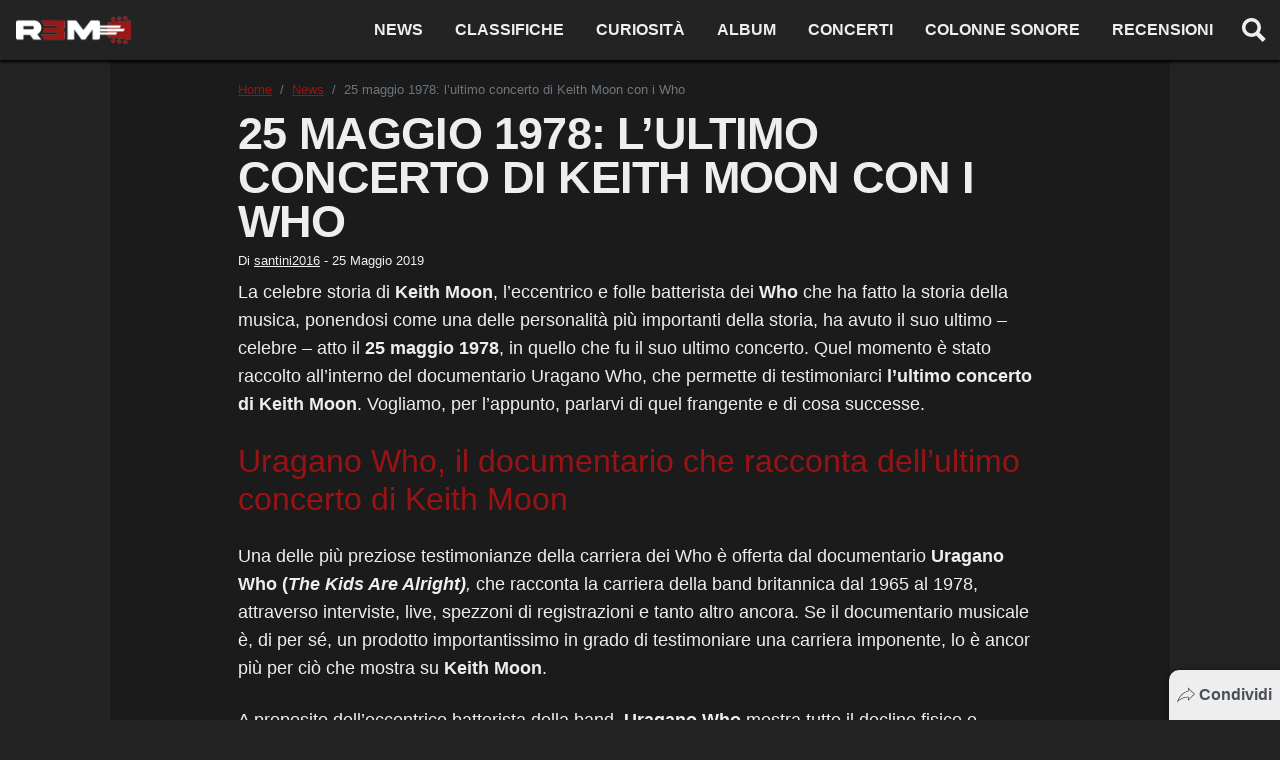

--- FILE ---
content_type: text/html; charset=UTF-8
request_url: https://www.r3m.it/2019/05/25/25-maggio-1978-ultimo-concerto-keith-moon/
body_size: 19509
content:
<!doctype html>
<html lang="it-IT" prefix="og: https://ogp.me/ns#" class="scroll-custom">
<head>
  <meta charset="UTF-8">
  <meta name="viewport" content="width=device-width, initial-scale=1, shrink-to-fit=no">
  <meta name="theme-color" content="#d62c70">
            <meta name="google-site-verification" content="VoCzfM9tNNr-Ia0mJJ6oYgR7xysgd9lFm5PFAioERas">
          <meta name="google-site-verification" content="NtZogexRgSdw1IuIm3Ln4zdMyxE2qrCD1vw7jj0h7N4">
          <link rel="icon" type="image/png" href="https://www.r3m.it/wp-content/uploads/2021/06/cropped-R3M_chitarra-192x192.png">
  <meta property="fb:app_id" content="738190503594458">
  <title>25 maggio 1978: l&#039;ultimo concerto di Keith Moon con i Who - R3M</title>
  
<!-- Ottimizzazione per i motori di ricerca di Rank Math - https://rankmath.com/ -->
<meta name="description" content="La storia dell&#039;ultimo concerto di Keith Moon, il celebre e eccentrico batterista dei Who che ha fatto la storia della musica."/>
<meta name="robots" content="follow, index, max-snippet:-1, max-video-preview:-1, max-image-preview:large"/>
<link rel="canonical" href="https://www.r3m.it/2019/05/25/25-maggio-1978-ultimo-concerto-keith-moon/" />
<meta property="og:locale" content="it_IT" />
<meta property="og:type" content="article" />
<meta property="og:title" content="25 maggio 1978: l&#039;ultimo concerto di Keith Moon con i Who - R3M" />
<meta property="og:description" content="La storia dell&#039;ultimo concerto di Keith Moon, il celebre e eccentrico batterista dei Who che ha fatto la storia della musica." />
<meta property="og:url" content="https://www.r3m.it/2019/05/25/25-maggio-1978-ultimo-concerto-keith-moon/" />
<meta property="og:site_name" content="R3M" />
<meta property="article:section" content="News" />
<meta property="og:image" content="https://www.r3m.it/wp-content/uploads/2022/03/logo-r3m-black-social.png" />
<meta property="og:image:secure_url" content="https://www.r3m.it/wp-content/uploads/2022/03/logo-r3m-black-social.png" />
<meta property="og:image:width" content="1200" />
<meta property="og:image:height" content="630" />
<meta property="og:image:alt" content="25 maggio 1978: l&#8217;ultimo concerto di Keith Moon con i Who" />
<meta property="og:image:type" content="image/png" />
<meta property="article:published_time" content="2019-05-25T19:21:35+02:00" />
<meta name="twitter:card" content="summary_large_image" />
<meta name="twitter:title" content="25 maggio 1978: l&#039;ultimo concerto di Keith Moon con i Who - R3M" />
<meta name="twitter:description" content="La storia dell&#039;ultimo concerto di Keith Moon, il celebre e eccentrico batterista dei Who che ha fatto la storia della musica." />
<meta name="twitter:image" content="https://www.r3m.it/wp-content/uploads/2022/03/logo-r3m-black-social.png" />
<meta name="twitter:label1" content="Scritto da" />
<meta name="twitter:data1" content="santini2016" />
<meta name="twitter:label2" content="Tempo di lettura" />
<meta name="twitter:data2" content="1 minuto" />
<script type="application/ld+json" class="rank-math-schema">{"@context":"https://schema.org","@graph":[{"@type":"Organization","@id":"https://www.r3m.it/#organization","name":"R3M","url":"https://www.r3m.it","logo":{"@type":"ImageObject","@id":"https://www.r3m.it/#logo","url":"https://www.r3m.it/wp-content/uploads/2022/03/logo-r3m-black-social.png","contentUrl":"https://www.r3m.it/wp-content/uploads/2022/03/logo-r3m-black-social.png","caption":"R3M","inLanguage":"it-IT","width":"1200","height":"630"}},{"@type":"WebSite","@id":"https://www.r3m.it/#website","url":"https://www.r3m.it","name":"R3M","publisher":{"@id":"https://www.r3m.it/#organization"},"inLanguage":"it-IT"},{"@type":"ImageObject","@id":"https://www.r3m.it/wp-content/uploads/2022/03/logo-r3m-black-social.png","url":"https://www.r3m.it/wp-content/uploads/2022/03/logo-r3m-black-social.png","width":"1200","height":"630","inLanguage":"it-IT"},{"@type":"BreadcrumbList","@id":"https://www.r3m.it/2019/05/25/25-maggio-1978-ultimo-concerto-keith-moon/#breadcrumb","itemListElement":[{"@type":"ListItem","position":"1","item":{"@id":"https://www.r3m.it","name":"Home"}},{"@type":"ListItem","position":"2","item":{"@id":"https://www.r3m.it/2019/05/25/25-maggio-1978-ultimo-concerto-keith-moon/","name":"25 maggio 1978: l&#8217;ultimo concerto di Keith Moon con i Who"}}]},{"@type":"WebPage","@id":"https://www.r3m.it/2019/05/25/25-maggio-1978-ultimo-concerto-keith-moon/#webpage","url":"https://www.r3m.it/2019/05/25/25-maggio-1978-ultimo-concerto-keith-moon/","name":"25 maggio 1978: l&#039;ultimo concerto di Keith Moon con i Who - R3M","datePublished":"2019-05-25T19:21:35+02:00","dateModified":"2019-05-25T19:21:35+02:00","isPartOf":{"@id":"https://www.r3m.it/#website"},"primaryImageOfPage":{"@id":"https://www.r3m.it/wp-content/uploads/2022/03/logo-r3m-black-social.png"},"inLanguage":"it-IT","breadcrumb":{"@id":"https://www.r3m.it/2019/05/25/25-maggio-1978-ultimo-concerto-keith-moon/#breadcrumb"}},{"@type":"Person","@id":"https://www.r3m.it/author/santini2016/","name":"santini2016","url":"https://www.r3m.it/author/santini2016/","image":{"@type":"ImageObject","@id":"https://secure.gravatar.com/avatar/?s=96&amp;d=mm&amp;r=g","url":"https://secure.gravatar.com/avatar/?s=96&amp;d=mm&amp;r=g","caption":"santini2016","inLanguage":"it-IT"},"worksFor":{"@id":"https://www.r3m.it/#organization"}},{"@type":"NewsArticle","headline":"25 maggio 1978: l&#039;ultimo concerto di Keith Moon con i Who - R3M","datePublished":"2019-05-25T19:21:35+02:00","dateModified":"2019-05-25T19:21:35+02:00","author":{"@id":"https://www.r3m.it/author/santini2016/","name":"santini2016"},"publisher":{"@id":"https://www.r3m.it/#organization"},"description":"La storia dell&#039;ultimo concerto di Keith Moon, il celebre e eccentrico batterista dei Who che ha fatto la storia della musica.","name":"25 maggio 1978: l&#039;ultimo concerto di Keith Moon con i Who - R3M","@id":"https://www.r3m.it/2019/05/25/25-maggio-1978-ultimo-concerto-keith-moon/#richSnippet","isPartOf":{"@id":"https://www.r3m.it/2019/05/25/25-maggio-1978-ultimo-concerto-keith-moon/#webpage"},"image":{"@id":"https://www.r3m.it/wp-content/uploads/2022/03/logo-r3m-black-social.png"},"inLanguage":"it-IT","mainEntityOfPage":{"@id":"https://www.r3m.it/2019/05/25/25-maggio-1978-ultimo-concerto-keith-moon/#webpage"}}]}</script>
<!-- /Rank Math WordPress SEO plugin -->

<link rel='dns-prefetch' href='//tippler.merlinforce.com' />
<link rel="alternate" type="application/rss+xml" title="R3M &raquo; 25 maggio 1978: l&#8217;ultimo concerto di Keith Moon con i Who Feed dei commenti" href="https://www.r3m.it/2019/05/25/25-maggio-1978-ultimo-concerto-keith-moon/feed/" />
<style id='classic-theme-styles-inline-css' type='text/css'>
/*! This file is auto-generated */
.wp-block-button__link{color:#fff;background-color:#32373c;border-radius:9999px;box-shadow:none;text-decoration:none;padding:calc(.667em + 2px) calc(1.333em + 2px);font-size:1.125em}.wp-block-file__button{background:#32373c;color:#fff;text-decoration:none}
</style>
<style id='global-styles-inline-css' type='text/css'>
body{--wp--preset--color--black: #000000;--wp--preset--color--cyan-bluish-gray: #abb8c3;--wp--preset--color--white: #ffffff;--wp--preset--color--pale-pink: #f78da7;--wp--preset--color--vivid-red: #cf2e2e;--wp--preset--color--luminous-vivid-orange: #ff6900;--wp--preset--color--luminous-vivid-amber: #fcb900;--wp--preset--color--light-green-cyan: #7bdcb5;--wp--preset--color--vivid-green-cyan: #00d084;--wp--preset--color--pale-cyan-blue: #8ed1fc;--wp--preset--color--vivid-cyan-blue: #0693e3;--wp--preset--color--vivid-purple: #9b51e0;--wp--preset--gradient--vivid-cyan-blue-to-vivid-purple: linear-gradient(135deg,rgba(6,147,227,1) 0%,rgb(155,81,224) 100%);--wp--preset--gradient--light-green-cyan-to-vivid-green-cyan: linear-gradient(135deg,rgb(122,220,180) 0%,rgb(0,208,130) 100%);--wp--preset--gradient--luminous-vivid-amber-to-luminous-vivid-orange: linear-gradient(135deg,rgba(252,185,0,1) 0%,rgba(255,105,0,1) 100%);--wp--preset--gradient--luminous-vivid-orange-to-vivid-red: linear-gradient(135deg,rgba(255,105,0,1) 0%,rgb(207,46,46) 100%);--wp--preset--gradient--very-light-gray-to-cyan-bluish-gray: linear-gradient(135deg,rgb(238,238,238) 0%,rgb(169,184,195) 100%);--wp--preset--gradient--cool-to-warm-spectrum: linear-gradient(135deg,rgb(74,234,220) 0%,rgb(151,120,209) 20%,rgb(207,42,186) 40%,rgb(238,44,130) 60%,rgb(251,105,98) 80%,rgb(254,248,76) 100%);--wp--preset--gradient--blush-light-purple: linear-gradient(135deg,rgb(255,206,236) 0%,rgb(152,150,240) 100%);--wp--preset--gradient--blush-bordeaux: linear-gradient(135deg,rgb(254,205,165) 0%,rgb(254,45,45) 50%,rgb(107,0,62) 100%);--wp--preset--gradient--luminous-dusk: linear-gradient(135deg,rgb(255,203,112) 0%,rgb(199,81,192) 50%,rgb(65,88,208) 100%);--wp--preset--gradient--pale-ocean: linear-gradient(135deg,rgb(255,245,203) 0%,rgb(182,227,212) 50%,rgb(51,167,181) 100%);--wp--preset--gradient--electric-grass: linear-gradient(135deg,rgb(202,248,128) 0%,rgb(113,206,126) 100%);--wp--preset--gradient--midnight: linear-gradient(135deg,rgb(2,3,129) 0%,rgb(40,116,252) 100%);--wp--preset--font-size--small: 13px;--wp--preset--font-size--medium: 20px;--wp--preset--font-size--large: 36px;--wp--preset--font-size--x-large: 42px;--wp--preset--spacing--20: 0.44rem;--wp--preset--spacing--30: 0.67rem;--wp--preset--spacing--40: 1rem;--wp--preset--spacing--50: 1.5rem;--wp--preset--spacing--60: 2.25rem;--wp--preset--spacing--70: 3.38rem;--wp--preset--spacing--80: 5.06rem;--wp--preset--shadow--natural: 6px 6px 9px rgba(0, 0, 0, 0.2);--wp--preset--shadow--deep: 12px 12px 50px rgba(0, 0, 0, 0.4);--wp--preset--shadow--sharp: 6px 6px 0px rgba(0, 0, 0, 0.2);--wp--preset--shadow--outlined: 6px 6px 0px -3px rgba(255, 255, 255, 1), 6px 6px rgba(0, 0, 0, 1);--wp--preset--shadow--crisp: 6px 6px 0px rgba(0, 0, 0, 1);}:where(.is-layout-flex){gap: 0.5em;}:where(.is-layout-grid){gap: 0.5em;}body .is-layout-flow > .alignleft{float: left;margin-inline-start: 0;margin-inline-end: 2em;}body .is-layout-flow > .alignright{float: right;margin-inline-start: 2em;margin-inline-end: 0;}body .is-layout-flow > .aligncenter{margin-left: auto !important;margin-right: auto !important;}body .is-layout-constrained > .alignleft{float: left;margin-inline-start: 0;margin-inline-end: 2em;}body .is-layout-constrained > .alignright{float: right;margin-inline-start: 2em;margin-inline-end: 0;}body .is-layout-constrained > .aligncenter{margin-left: auto !important;margin-right: auto !important;}body .is-layout-constrained > :where(:not(.alignleft):not(.alignright):not(.alignfull)){max-width: var(--wp--style--global--content-size);margin-left: auto !important;margin-right: auto !important;}body .is-layout-constrained > .alignwide{max-width: var(--wp--style--global--wide-size);}body .is-layout-flex{display: flex;}body .is-layout-flex{flex-wrap: wrap;align-items: center;}body .is-layout-flex > *{margin: 0;}body .is-layout-grid{display: grid;}body .is-layout-grid > *{margin: 0;}:where(.wp-block-columns.is-layout-flex){gap: 2em;}:where(.wp-block-columns.is-layout-grid){gap: 2em;}:where(.wp-block-post-template.is-layout-flex){gap: 1.25em;}:where(.wp-block-post-template.is-layout-grid){gap: 1.25em;}.has-black-color{color: var(--wp--preset--color--black) !important;}.has-cyan-bluish-gray-color{color: var(--wp--preset--color--cyan-bluish-gray) !important;}.has-white-color{color: var(--wp--preset--color--white) !important;}.has-pale-pink-color{color: var(--wp--preset--color--pale-pink) !important;}.has-vivid-red-color{color: var(--wp--preset--color--vivid-red) !important;}.has-luminous-vivid-orange-color{color: var(--wp--preset--color--luminous-vivid-orange) !important;}.has-luminous-vivid-amber-color{color: var(--wp--preset--color--luminous-vivid-amber) !important;}.has-light-green-cyan-color{color: var(--wp--preset--color--light-green-cyan) !important;}.has-vivid-green-cyan-color{color: var(--wp--preset--color--vivid-green-cyan) !important;}.has-pale-cyan-blue-color{color: var(--wp--preset--color--pale-cyan-blue) !important;}.has-vivid-cyan-blue-color{color: var(--wp--preset--color--vivid-cyan-blue) !important;}.has-vivid-purple-color{color: var(--wp--preset--color--vivid-purple) !important;}.has-black-background-color{background-color: var(--wp--preset--color--black) !important;}.has-cyan-bluish-gray-background-color{background-color: var(--wp--preset--color--cyan-bluish-gray) !important;}.has-white-background-color{background-color: var(--wp--preset--color--white) !important;}.has-pale-pink-background-color{background-color: var(--wp--preset--color--pale-pink) !important;}.has-vivid-red-background-color{background-color: var(--wp--preset--color--vivid-red) !important;}.has-luminous-vivid-orange-background-color{background-color: var(--wp--preset--color--luminous-vivid-orange) !important;}.has-luminous-vivid-amber-background-color{background-color: var(--wp--preset--color--luminous-vivid-amber) !important;}.has-light-green-cyan-background-color{background-color: var(--wp--preset--color--light-green-cyan) !important;}.has-vivid-green-cyan-background-color{background-color: var(--wp--preset--color--vivid-green-cyan) !important;}.has-pale-cyan-blue-background-color{background-color: var(--wp--preset--color--pale-cyan-blue) !important;}.has-vivid-cyan-blue-background-color{background-color: var(--wp--preset--color--vivid-cyan-blue) !important;}.has-vivid-purple-background-color{background-color: var(--wp--preset--color--vivid-purple) !important;}.has-black-border-color{border-color: var(--wp--preset--color--black) !important;}.has-cyan-bluish-gray-border-color{border-color: var(--wp--preset--color--cyan-bluish-gray) !important;}.has-white-border-color{border-color: var(--wp--preset--color--white) !important;}.has-pale-pink-border-color{border-color: var(--wp--preset--color--pale-pink) !important;}.has-vivid-red-border-color{border-color: var(--wp--preset--color--vivid-red) !important;}.has-luminous-vivid-orange-border-color{border-color: var(--wp--preset--color--luminous-vivid-orange) !important;}.has-luminous-vivid-amber-border-color{border-color: var(--wp--preset--color--luminous-vivid-amber) !important;}.has-light-green-cyan-border-color{border-color: var(--wp--preset--color--light-green-cyan) !important;}.has-vivid-green-cyan-border-color{border-color: var(--wp--preset--color--vivid-green-cyan) !important;}.has-pale-cyan-blue-border-color{border-color: var(--wp--preset--color--pale-cyan-blue) !important;}.has-vivid-cyan-blue-border-color{border-color: var(--wp--preset--color--vivid-cyan-blue) !important;}.has-vivid-purple-border-color{border-color: var(--wp--preset--color--vivid-purple) !important;}.has-vivid-cyan-blue-to-vivid-purple-gradient-background{background: var(--wp--preset--gradient--vivid-cyan-blue-to-vivid-purple) !important;}.has-light-green-cyan-to-vivid-green-cyan-gradient-background{background: var(--wp--preset--gradient--light-green-cyan-to-vivid-green-cyan) !important;}.has-luminous-vivid-amber-to-luminous-vivid-orange-gradient-background{background: var(--wp--preset--gradient--luminous-vivid-amber-to-luminous-vivid-orange) !important;}.has-luminous-vivid-orange-to-vivid-red-gradient-background{background: var(--wp--preset--gradient--luminous-vivid-orange-to-vivid-red) !important;}.has-very-light-gray-to-cyan-bluish-gray-gradient-background{background: var(--wp--preset--gradient--very-light-gray-to-cyan-bluish-gray) !important;}.has-cool-to-warm-spectrum-gradient-background{background: var(--wp--preset--gradient--cool-to-warm-spectrum) !important;}.has-blush-light-purple-gradient-background{background: var(--wp--preset--gradient--blush-light-purple) !important;}.has-blush-bordeaux-gradient-background{background: var(--wp--preset--gradient--blush-bordeaux) !important;}.has-luminous-dusk-gradient-background{background: var(--wp--preset--gradient--luminous-dusk) !important;}.has-pale-ocean-gradient-background{background: var(--wp--preset--gradient--pale-ocean) !important;}.has-electric-grass-gradient-background{background: var(--wp--preset--gradient--electric-grass) !important;}.has-midnight-gradient-background{background: var(--wp--preset--gradient--midnight) !important;}.has-small-font-size{font-size: var(--wp--preset--font-size--small) !important;}.has-medium-font-size{font-size: var(--wp--preset--font-size--medium) !important;}.has-large-font-size{font-size: var(--wp--preset--font-size--large) !important;}.has-x-large-font-size{font-size: var(--wp--preset--font-size--x-large) !important;}
.wp-block-navigation a:where(:not(.wp-element-button)){color: inherit;}
:where(.wp-block-post-template.is-layout-flex){gap: 1.25em;}:where(.wp-block-post-template.is-layout-grid){gap: 1.25em;}
:where(.wp-block-columns.is-layout-flex){gap: 2em;}:where(.wp-block-columns.is-layout-grid){gap: 2em;}
.wp-block-pullquote{font-size: 1.5em;line-height: 1.6;}
</style>
<style id='main-inline-css' type='text/css'>
/* offside-js 1.4.0 26-03-2018
* Minimal JavaScript kit without library dependencies to push things off-canvas using just class manipulation
* https://github.com/toomuchdesign/offside.git
*
* by Andrea Carraro
* Available under the MIT license
*/

/* Off-canvas element CSS */
.offside {
    position: fixed; /* Does not play well with some old browsers (see: README) */
    width: 200px;
    height: 100%;
    top: 0;
    z-index: 9999;
    overflow: auto;
    -webkit-overflow-scrolling: touch; /* enables momentum scrolling in iOS overflow elements */
}

/* Left off-canvas elements default status: out of the page */
.offside,
.offside--left {
    left: -200px;
}

/* Right off-canvas elements default status: out of the page */
.offside--right {
    left: auto;
    right: -200px;
}

/*
 * Left off-canvas element is open:
 * - off-canvas element slides in
 * - container elements slides out
 */
.offside--left.is-open,
.offside-js--is-left .offside-sliding-element {
    -webkit-transform: translate3d(200px, 0, 0);
    -moz-transform: translate3d(200px, 0, 0);
    -ms-transform: translate3d(200px, 0, 0);
    -o-transform: translate3d(200px, 0, 0);
    transform: translate3d(200px, 0, 0);
}

/*
 * Right off-canvas element is open:
 * - off-canvas element slides in
 * - container elements slides out
 */
.offside--right.is-open,
.offside-js--is-right .offside-sliding-element {
    -webkit-transform: translate3d(-200px, 0, 0);
    -moz-transform: translate3d(-200px, 0, 0);
    -ms-transform: translate3d(-200px, 0, 0);
    -o-transform: translate3d(-200px, 0, 0);
    transform: translate3d(-200px, 0, 0);
}

/* Elements Transitions */
.offside-js--interact .offside,
.offside-js--interact .offside-sliding-element {
    -webkit-transition: -webkit-transform .2s cubic-bezier(.16, .68, .43, .99);
    -moz-transition: -moz-transform .2s cubic-bezier(.16, .68, .43, .99);
    -o-transition: -o-transform .2s cubic-bezier(.16, .68, .43, .99);
    transition: transform .2s cubic-bezier(.16, .68, .43, .99);
    
    /* improves performance issues on mobile*/
    -webkit-backface-visibility: hidden;
    -webkit-perspective: 1000;
}

/* Body overflow */
.offside-js--init {
    overflow-x: hidden;
}



/* Fallback movements for browser not supporting CSS 3d Transitions
----------------------------------------------- */

/* Modernizr false negative csstransforms3d fix, reset CSS 3d Transitions */
.no-csstransforms3d .offside {
    -webkit-transform: translate3d(0, 0, 0);
    transform: translate3d(0, 0, 0);
}

.no-csstransforms3d .offside-sliding-element {
    overflow-x: hidden;
    position: relative;
}

/* Element is open: off-canvas element slides in */
.no-csstransforms3d .offside--left.is-open {
    left: 0;
}

.no-csstransforms3d .offside--right.is-open {
    right: 0;
}

/* Element is open: container elements slide out */
.no-csstransforms3d > .offside-js--is-left .offside-sliding-element {
    right: -200px;
}

.no-csstransforms3d > .offside-js--is-right .offside-sliding-element {
    left: -200px;
}
/*!
 * Bootstrap v4.6.2 (https://getbootstrap.com/)
 * Copyright 2011-2022 The Bootstrap Authors
 * Copyright 2011-2022 Twitter, Inc.
 * Licensed under MIT (https://github.com/twbs/bootstrap/blob/main/LICENSE)
 */:root{--blue: #007bff;--indigo: #6610f2;--purple: #6f42c1;--pink: #e83e8c;--red: #9a1314;--orange: #fd7e14;--yellow: #ffc107;--green: #28a745;--teal: #20c997;--cyan: #17a2b8;--white: #eeeeee;--gray: #6c757d;--gray-dark: #343a40;--primary: #9a1314;--secondary: #6c757d;--success: #28a745;--info: #17a2b8;--warning: #ffc107;--danger: #9a1314;--light: #f8f9fa;--dark: #232323;--breakpoint-xs: 0;--breakpoint-sm: 576px;--breakpoint-md: 768px;--breakpoint-lg: 992px;--breakpoint-xl: 1200px;--font-family-sans-serif: -apple-system, BlinkMacSystemFont, "Segoe UI", Roboto, "Helvetica Neue", Arial, "Noto Sans", "Liberation Sans", sans-serif, "Apple Color Emoji", "Segoe UI Emoji", "Segoe UI Symbol", "Noto Color Emoji";--font-family-monospace: SFMono-Regular, Menlo, Monaco, Consolas, "Liberation Mono", "Courier New", monospace}*,*::before,*::after{box-sizing:border-box}html{font-family:sans-serif;line-height:1.15;-webkit-text-size-adjust:100%;-webkit-tap-highlight-color:rgba(0,0,0,0)}article,figcaption,figure,footer,header,main,nav,section{display:block}body{margin:0;font-family:-apple-system,BlinkMacSystemFont,"Segoe UI",Roboto,"Helvetica Neue",Arial,"Noto Sans","Liberation Sans",sans-serif,"Apple Color Emoji","Segoe UI Emoji","Segoe UI Symbol","Noto Color Emoji";font-size:1rem;font-weight:400;line-height:1.5;color:#eee;text-align:left;background-color:#232323}hr{box-sizing:content-box;height:0;overflow:visible}h1,h2,h3,h4{margin-top:0;margin-bottom:.5rem}p{margin-top:0;margin-bottom:1rem}ol,ul{margin-top:0;margin-bottom:1rem}ol ol,ul ul,ol ul,ul ol{margin-bottom:0}blockquote{margin:0 0 1rem}b{font-weight:bolder}a{color:#9a1314;text-decoration:none;background-color:rgba(0,0,0,0)}a:hover{color:#b11617;text-decoration:underline}a:not([href]):not([class]){color:inherit;text-decoration:none}a:not([href]):not([class]):hover{color:inherit;text-decoration:none}figure{margin:0 0 1rem}img{vertical-align:middle;border-style:none}svg{overflow:hidden;vertical-align:middle}caption{padding-top:.75rem;padding-bottom:.75rem;color:#6c757d;text-align:left;caption-side:bottom}label{display:inline-block;margin-bottom:.5rem}button{border-radius:0}button:focus:not(:focus-visible){outline:0}input,button{margin:0;font-family:inherit;font-size:inherit;line-height:inherit}button,input{overflow:visible}button{text-transform:none}button,[type=button],[type=reset],[type=submit]{-webkit-appearance:button}button:not(:disabled),[type=button]:not(:disabled),[type=reset]:not(:disabled),[type=submit]:not(:disabled){cursor:pointer}button::-moz-focus-inner,[type=button]::-moz-focus-inner,[type=reset]::-moz-focus-inner,[type=submit]::-moz-focus-inner{padding:0;border-style:none}input[type=radio],input[type=checkbox]{box-sizing:border-box;padding:0}[type=number]::-webkit-inner-spin-button,[type=number]::-webkit-outer-spin-button{height:auto}[type=search]{outline-offset:-2px;-webkit-appearance:none}[type=search]::-webkit-search-decoration{-webkit-appearance:none}::-webkit-file-upload-button{font:inherit;-webkit-appearance:button}output{display:inline-block}template{display:none}[hidden]{display:none !important}h1,h2,h3,h4,.h1,.h2,.h3,.h4{margin-bottom:.5rem;font-weight:500;line-height:1.2}h1,.h1{font-size:2.5rem}@media(max-width: 1200px){h1,.h1{font-size:calc(1.375rem + 1.5vw)}}h2,.h2{font-size:2rem}@media(max-width: 1200px){h2,.h2{font-size:calc(1.325rem + 0.9vw)}}h3,.h3{font-size:1.75rem}@media(max-width: 1200px){h3,.h3{font-size:calc(1.3rem + 0.6vw)}}h4,.h4{font-size:1.5rem}@media(max-width: 1200px){h4,.h4{font-size:calc(1.275rem + 0.3vw)}}hr{margin-top:1rem;margin-bottom:1rem;border:0;border-top:1px solid rgba(0,0,0,.1)}.list-unstyled{padding-left:0;list-style:none}.list-inline{padding-left:0;list-style:none}.list-inline-item{display:inline-block}.list-inline-item:not(:last-child){margin-right:.5rem}.blockquote{margin-bottom:1rem;font-size:1.25rem}.img-fluid{max-width:100%;height:auto}.figure{display:inline-block}.container,.container-fluid{width:100%;padding-right:15px;padding-left:15px;margin-right:auto;margin-left:auto}@media(min-width: 576px){.container{max-width:100%}}@media(min-width: 768px){.container{max-width:100%}}@media(min-width: 992px){.container{max-width:100%}}@media(min-width: 1200px){.container{max-width:1060px}}.row{display:flex;flex-wrap:wrap;margin-right:-15px;margin-left:-15px}.col-lg-12,.col-lg-6,.col-lg-4,.col-12,.col-6{position:relative;width:100%;padding-right:15px;padding-left:15px}.col-6{flex:0 0 50%;max-width:50%}.col-12{flex:0 0 100%;max-width:100%}@media(min-width: 992px){.col-lg-4{flex:0 0 33.33333333%;max-width:33.33333333%}.col-lg-6{flex:0 0 50%;max-width:50%}.col-lg-12{flex:0 0 100%;max-width:100%}}.form-control{display:block;width:100%;height:calc(1.5em + 0.75rem + 2px);padding:.375rem .75rem;font-size:1rem;font-weight:400;line-height:1.5;color:#495057;background-color:#eee;background-clip:padding-box;border:1px solid #ced4da;border-radius:.1rem;transition:border-color .15s ease-in-out,box-shadow .15s ease-in-out}@media(prefers-reduced-motion: reduce){.form-control{transition:none}}.form-control::-ms-expand{background-color:rgba(0,0,0,0);border:0}.form-control:focus{color:#495057;background-color:#eee;border-color:#e84546;outline:0;box-shadow:0 0 0 .2rem rgba(154,19,20,.25)}.form-control::placeholder{color:#6c757d;opacity:1}.form-control:disabled{background-color:#e9ecef;opacity:1}input[type=date].form-control,input[type=time].form-control,input[type=datetime-local].form-control,input[type=month].form-control{appearance:none}.form-control-lg{height:calc(1.5em + 1rem + 2px);padding:.5rem 1rem;font-size:1.25rem;line-height:1.5;border-radius:.3rem}.btn{display:inline-block;font-weight:400;color:#eee;text-align:center;vertical-align:middle;user-select:none;background-color:rgba(0,0,0,0);border:1px solid rgba(0,0,0,0);padding:.375rem .75rem;font-size:1rem;line-height:1.5;border-radius:.1rem;transition:color .15s ease-in-out,background-color .15s ease-in-out,border-color .15s ease-in-out,box-shadow .15s ease-in-out}@media(prefers-reduced-motion: reduce){.btn{transition:none}}.btn:hover{color:#eee;text-decoration:none}.btn:focus{outline:0;box-shadow:0 0 0 .2rem rgba(154,19,20,.25)}.btn:disabled{opacity:.65}.btn:not(:disabled):not(.disabled){cursor:pointer}.btn-primary{color:#eee;background-color:#9a1314;border-color:#9a1314}.btn-primary:hover{color:#eee;background-color:#780f10;border-color:#6d0d0e}.btn-primary:focus{color:#eee;background-color:#780f10;border-color:#6d0d0e;box-shadow:0 0 0 .2rem rgba(167,52,53,.5)}.btn-primary:disabled{color:#eee;background-color:#9a1314;border-color:#9a1314}.btn-primary:not(:disabled):not(.disabled):active,.btn-primary:not(:disabled):not(.disabled).active{color:#eee;background-color:#6d0d0e;border-color:#610c0d}.btn-primary:not(:disabled):not(.disabled):active:focus,.btn-primary:not(:disabled):not(.disabled).active:focus{box-shadow:0 0 0 .2rem rgba(167,52,53,.5)}.btn-outline-primary{color:#9a1314;border-color:#9a1314}.btn-outline-primary:hover{color:#eee;background-color:#9a1314;border-color:#9a1314}.btn-outline-primary:focus{box-shadow:0 0 0 .2rem rgba(154,19,20,.5)}.btn-outline-primary:disabled{color:#9a1314;background-color:rgba(0,0,0,0)}.btn-outline-primary:not(:disabled):not(.disabled):active,.btn-outline-primary:not(:disabled):not(.disabled).active{color:#eee;background-color:#9a1314;border-color:#9a1314}.btn-outline-primary:not(:disabled):not(.disabled):active:focus,.btn-outline-primary:not(:disabled):not(.disabled).active:focus{box-shadow:0 0 0 .2rem rgba(154,19,20,.5)}.btn-link{font-weight:400;color:#9a1314;text-decoration:none}.btn-link:hover{color:#b11617;text-decoration:underline}.btn-link:focus{text-decoration:underline}.btn-link:disabled{color:#6c757d;pointer-events:none}.btn-lg{padding:.5rem 1rem;font-size:1.25rem;line-height:1.5;border-radius:.3rem}.btn-sm{padding:.25rem .5rem;font-size:0.875rem;line-height:1.5;border-radius:.2rem}.btn-block{display:block;width:100%}.btn-block+.btn-block{margin-top:.5rem}input[type=submit].btn-block,input[type=reset].btn-block,input[type=button].btn-block{width:100%}.header__nav .menu-item-has-children{position:relative}.dropdown-toggle{white-space:nowrap}.dropdown-toggle::after{display:inline-block;margin-left:.255em;vertical-align:.255em;content:"";border-top:.3em solid;border-right:.3em solid rgba(0,0,0,0);border-bottom:0;border-left:.3em solid rgba(0,0,0,0)}.dropdown-toggle:empty::after{margin-left:0}.header__nav .sub-menu{position:absolute;top:100%;left:0;z-index:1000;display:none;float:left;min-width:10rem;padding:.5rem 0;margin:.125rem 0 0;font-size:1rem;color:#eee;text-align:left;list-style:none;background-color:#eee;background-clip:padding-box;border:1px solid rgba(0,0,0,.15);border-radius:.1rem}.header__nav .sub-menu .menu-item a{display:block;width:100%;padding:.25rem 1.5rem;clear:both;font-weight:400;color:#212529;text-align:inherit;white-space:nowrap;background-color:rgba(0,0,0,0);border:0}.header__nav .sub-menu .menu-item a:hover,.header__nav .sub-menu .menu-item a:focus{color:#16181b;text-decoration:none;background-color:#e9ecef}.header__nav .sub-menu .menu-item a.active,.header__nav .sub-menu .menu-item a:active{color:#eee;text-decoration:none;background-color:#9a1314}.header__nav .sub-menu .menu-item a:disabled{color:#adb5bd;pointer-events:none;background-color:rgba(0,0,0,0)}.input-group{position:relative;display:flex;flex-wrap:wrap;align-items:stretch;width:100%}.input-group>.form-control{position:relative;flex:1 1 auto;width:1%;min-width:0;margin-bottom:0}.input-group>.form-control+.form-control{margin-left:-1px}.input-group>.form-control:focus{z-index:3}.input-group>.form-control:not(:first-child){border-top-left-radius:0;border-bottom-left-radius:0}.input-group:not(.has-validation)>.form-control:not(:last-child){border-top-right-radius:0;border-bottom-right-radius:0}.input-group-append{display:flex}.input-group-append .btn{position:relative;z-index:2}.input-group-append .btn:focus{z-index:3}.input-group-append .btn+.btn{margin-left:-1px}.input-group-append{margin-left:-1px}.input-group:not(.has-validation)>.input-group-append:not(:last-child)>.btn,.input-group>.input-group-append:last-child>.btn:not(:last-child):not(.dropdown-toggle){border-top-right-radius:0;border-bottom-right-radius:0}.input-group>.input-group-append>.btn{border-top-left-radius:0;border-bottom-left-radius:0}.nav{display:flex;flex-wrap:wrap;padding-left:0;margin-bottom:0;list-style:none}.nav-link{display:block;padding:.5rem 1rem}.nav-link:hover,.nav-link:focus{text-decoration:none}.card{position:relative;display:flex;flex-direction:column;min-width:0;word-wrap:break-word;background-color:#eee;background-clip:border-box;border:1px solid rgba(0,0,0,.125);border-radius:.1rem}.card>hr{margin-right:0;margin-left:0}.card-body{flex:1 1 auto;min-height:1px;padding:1.25rem}.card-img-overlay{position:absolute;top:0;right:0;bottom:0;left:0;padding:1.25rem;border-radius:calc(0.1rem - 1px)}.breadcrumb{display:flex;flex-wrap:wrap;padding:.75rem 0;margin-bottom:0;font-size:0.8rem;list-style:none;background-color:rgba(0,0,0,0);border-radius:.1rem}.breadcrumb-item+.breadcrumb-item{padding-left:.5rem}.breadcrumb-item+.breadcrumb-item::before{float:left;padding-right:.5rem;color:#6c757d;content:"/"}.breadcrumb-item+.breadcrumb-item:hover::before{text-decoration:underline}.breadcrumb-item+.breadcrumb-item:hover::before{text-decoration:none}.breadcrumb-item.active{color:#6c757d}.badge{display:inline-block;padding:.3em .5em;font-size:75%;font-weight:700;line-height:1;text-align:center;white-space:nowrap;vertical-align:baseline;border-radius:.1rem;transition:color .15s ease-in-out,background-color .15s ease-in-out,border-color .15s ease-in-out,box-shadow .15s ease-in-out}@media(prefers-reduced-motion: reduce){.badge{transition:none}}a.badge:hover,a.badge:focus{text-decoration:none}.badge:empty{display:none}.btn .badge{position:relative;top:-1px}.badge-primary{color:#eee;background-color:#9a1314}a.badge-primary:hover,a.badge-primary:focus{color:#eee;background-color:#6d0d0e}a.badge-primary:focus{outline:0;box-shadow:0 0 0 .2rem rgba(154,19,20,.5)}.alert{position:relative;padding:.75rem 1.25rem;margin-bottom:1rem;border:1px solid rgba(0,0,0,0);border-radius:.1rem}@keyframes progress-bar-stripes{from{background-position:1rem 0}to{background-position:0 0}}.media{display:flex;align-items:flex-start}.media-body{flex:1}.close{float:right;font-size:1.5rem;font-weight:700;line-height:1;color:#000;text-shadow:0 1px 0 #eee;opacity:.5}@media(max-width: 1200px){.close{font-size:calc(1.275rem + 0.3vw)}}.close:hover{color:#000;text-decoration:none}.close:not(:disabled):not(.disabled):hover,.close:not(:disabled):not(.disabled):focus{opacity:.75}button.close{padding:0;background-color:rgba(0,0,0,0);border:0}.carousel{position:relative}@keyframes spinner-border{to{transform:rotate(360deg)}}@keyframes spinner-grow{0%{transform:scale(0)}50%{opacity:1;transform:none}}.border-0{border:0 !important}.rounded-circle{border-radius:50% !important}.d-none{display:none !important}.d-inline-block{display:inline-block !important}.d-block{display:block !important}.d-flex{display:flex !important}.d-inline-flex{display:inline-flex !important}@media(min-width: 768px){.d-md-flex{display:flex !important}}@media(min-width: 992px){.d-lg-none{display:none !important}}@media(min-width: 1200px){.d-xl-none{display:none !important}.d-xl-flex{display:flex !important}}.embed-responsive{position:relative;display:block;width:100%;padding:0;overflow:hidden}.embed-responsive::before{display:block;content:""}.embed-responsive .embed-responsive-item,.embed-responsive iframe,.embed-responsive embed,.embed-responsive video{position:absolute;top:0;bottom:0;left:0;width:100%;height:100%;border:0}.embed-responsive-16by9::before{padding-top:56.25%}.flex-row{flex-direction:row !important}.flex-column{flex-direction:column !important}.flex-nowrap{flex-wrap:nowrap !important}.flex-shrink-0{flex-shrink:0 !important}.justify-content-end{justify-content:flex-end !important}.justify-content-center{justify-content:center !important}.align-items-center{align-items:center !important}.align-items-baseline{align-items:baseline !important}.align-self-center{align-self:center !important}@media(min-width: 576px){.flex-sm-row{flex-direction:row !important}.justify-content-sm-between{justify-content:space-between !important}}@media(min-width: 768px){.flex-md-column{flex-direction:column !important}}.overflow-auto{overflow:auto !important}.overflow-hidden{overflow:hidden !important}.position-relative{position:relative !important}.position-absolute{position:absolute !important}.position-fixed{position:fixed !important}.position-sticky{position:sticky !important}.shadow{box-shadow:0 .5rem 1rem rgba(0,0,0,.15) !important}.w-100{width:100% !important}.h-100{height:100% !important}.m-0{margin:0 !important}.mr-1{margin-right:.25rem !important}.mb-1{margin-bottom:.25rem !important}.mt-2{margin-top:.5rem !important}.mr-2{margin-right:.5rem !important}.mb-2{margin-bottom:.5rem !important}.mt-3{margin-top:1rem !important}.mx-3{margin-right:1rem !important}.mb-3{margin-bottom:1rem !important}.ml-3,.mx-3{margin-left:1rem !important}.my-4{margin-top:1.5rem !important}.mb-4,.my-4{margin-bottom:1.5rem !important}.ml-4{margin-left:1.5rem !important}.mt-5,.my-5{margin-top:3rem !important}.mb-5,.my-5{margin-bottom:3rem !important}.p-0{padding:0 !important}.p-1{padding:.25rem !important}.pr-1,.px-1{padding-right:.25rem !important}.pl-1,.px-1{padding-left:.25rem !important}.p-2{padding:.5rem !important}.py-2{padding-top:.5rem !important}.px-2{padding-right:.5rem !important}.py-2{padding-bottom:.5rem !important}.px-2{padding-left:.5rem !important}.p-3{padding:1rem !important}.pt-3,.py-3{padding-top:1rem !important}.px-3{padding-right:1rem !important}.pb-3,.py-3{padding-bottom:1rem !important}.px-3{padding-left:1rem !important}.py-4{padding-top:1.5rem !important}.px-4{padding-right:1.5rem !important}.py-4{padding-bottom:1.5rem !important}.px-4{padding-left:1.5rem !important}.px-5{padding-right:3rem !important}.pb-5{padding-bottom:3rem !important}.px-5{padding-left:3rem !important}.mx-auto{margin-right:auto !important}.ml-auto,.mx-auto{margin-left:auto !important}@media(min-width: 576px){.mb-sm-0{margin-bottom:0 !important}}@media(min-width: 768px){.m-md-0{margin:0 !important}.mr-md-0{margin-right:0 !important}.mb-md-2{margin-bottom:.5rem !important}.mr-md-3{margin-right:1rem !important}.mx-md-4{margin-right:1.5rem !important}.mx-md-4{margin-left:1.5rem !important}.mb-md-5{margin-bottom:3rem !important}.pr-md-1{padding-right:.25rem !important}.pl-md-1{padding-left:.25rem !important}.p-md-3{padding:1rem !important}.px-md-3{padding-right:1rem !important}.px-md-3{padding-left:1rem !important}.pt-md-4,.py-md-4{padding-top:1.5rem !important}.py-md-4{padding-bottom:1.5rem !important}.py-md-5{padding-top:3rem !important}.py-md-5{padding-bottom:3rem !important}}@media(min-width: 992px){.mb-lg-0{margin-bottom:0 !important}.mb-lg-2{margin-bottom:.5rem !important}.mb-lg-3{margin-bottom:1rem !important}.pr-lg-0{padding-right:0 !important}.pl-lg-0{padding-left:0 !important}.pr-lg-1{padding-right:.25rem !important}.pl-lg-1{padding-left:.25rem !important}.pt-lg-5,.py-lg-5{padding-top:3rem !important}.py-lg-5{padding-bottom:3rem !important}}@media(min-width: 1200px){.mt-xl-3{margin-top:1rem !important}.mb-xl-3{margin-bottom:1rem !important}.mx-xl-5{margin-right:3rem !important}.mx-xl-5{margin-left:3rem !important}.p-xl-0{padding:0 !important}.py-xl-0{padding-top:0 !important}.py-xl-0{padding-bottom:0 !important}.pt-xl-3{padding-top:1rem !important}.px-xl-3{padding-right:1rem !important}.pb-xl-3{padding-bottom:1rem !important}.pl-xl-3,.px-xl-3{padding-left:1rem !important}.pb-xl-4{padding-bottom:1.5rem !important}.pt-xl-5,.py-xl-5{padding-top:3rem !important}.px-xl-5{padding-right:3rem !important}.py-xl-5{padding-bottom:3rem !important}.px-xl-5{padding-left:3rem !important}.mt-xl-n3{margin-top:-1rem !important}}.stretched-link::after{position:absolute;top:0;right:0;bottom:0;left:0;z-index:1;pointer-events:auto;content:"";background-color:rgba(0,0,0,0)}.text-nowrap{white-space:nowrap !important}.text-truncate{overflow:hidden;text-overflow:ellipsis;white-space:nowrap}.text-right{text-align:right !important}.text-center{text-align:center !important}.text-uppercase{text-transform:uppercase !important}.font-weight-bold{font-weight:700 !important}.font-italic{font-style:italic !important}.text-white{color:#eee !important}.text-primary{color:#9a1314 !important}a.text-primary:hover,a.text-primary:focus{color:#560b0b !important}.text-light{color:#f8f9fa !important}a.text-light:hover,a.text-light:focus{color:#cbd3da !important}.text-decoration-none{text-decoration:none !important}@media print{*,*::before,*::after{text-shadow:none !important;box-shadow:none !important}a:not(.btn){text-decoration:underline}blockquote{border:1px solid #adb5bd;page-break-inside:avoid}img{page-break-inside:avoid}p,h2,h3{orphans:3;widows:3}h2,h3{page-break-after:avoid}@page{size:a3}body{min-width:992px !important}.container{min-width:992px !important}.badge{border:1px solid #000}}.scroll-custom{scrollbar-color:#666 #1a1a1a;scrollbar-width:thin}.scroll-custom::-webkit-scrollbar{height:3px;width:4px}.scroll-custom::-webkit-scrollbar-track{background-color:#1a1a1a}.scroll-custom::-webkit-scrollbar-thumb{background-color:#666}.scroll-custom::-webkit-scrollbar-thumb:hover{background-color:var(--primary)}.d-grid{display:grid}.container{background-color:#1b1b1b}@media(max-width: 767.98px){.scroll-custom::-webkit-scrollbar{height:0;width:0}}@media(min-width: 992px){body{background-image:none;background-position:center center;background-size:cover;background-repeat:no-repeat;background-attachment:fixed}}main{pointer-events:auto}.header{background-color:#232323;box-shadow:0 2px 3px #000;display:grid;height:60px;grid-template-columns:60px minmax(0, 1fr) 60px;top:0;z-index:50;transition:top .3s linear}@media screen and (min-width: 601px){.admin-bar .header{top:46px}}@media screen and (min-width: 783px){.admin-bar .header{top:32px}}.header__hamb,.header__search{width:60px}.header__form-search{background:#eee}.header__hamb .hamburger{--height-hamb: 21px;height:var(--height-hamb);width:var(--height-hamb);cursor:pointer;background:rgba(0,0,0,0)}.header__hamb .hamburger__box{height:var(--height-hamb);width:var(--height-hamb)}.header__hamb .hamburger__box span{height:calc(var(--height-hamb)/3);left:0}.header__hamb .hamburger__box span:nth-child(1){top:0}.header__hamb .hamburger__box span:nth-child(2){top:calc(var(--height-hamb)/3)}.header__hamb .hamburger__box span:nth-child(3){top:calc(var(--height-hamb)/3*2)}.header__hamb .hamburger__box span:after{background-color:#eee;content:"";display:block;height:40%;position:relative;top:50%;transform:translateY(-50%)}.header__hamb .hamburger:focus{outline:none}.header__nav .nav-link{color:#eee}.header__nav .nav-link:hover{color:var(--primary)}.header__nav .sub-menu{margin:0;left:-5px;border:0;box-shadow:1px 1px 4px rgba(0,0,0,.15)}.header__nav .sub-menu li{width:100%}.header__nav .sub-menu li:after{display:none}.header__nav .menu-item-has-children:hover>.sub-menu{display:block}.header__nav .sub-menu{background:#3d3d3d}.header__nav .sub-menu .menu-item a{color:#eee;font-size:.9rem}.header__nav .sub-menu .menu-item a:hover{background:var(--primary)}.header__search svg{fill:#eee}.header__brand img{max-width:55vw;object-fit:contain}.header__live a{background-color:red;border-color:red}.header.hidden{top:-100px}@media(min-width: 576px){.header__brand img{max-width:200px}}@media(min-width: 768px){.header__brand img{max-width:300px}}.footer{background:linear-gradient(0, #232323, #161616)}.footer__container{max-width:1400px}.shrunken .footer__container{max-width:1060px}.footer__logo{max-width:200px;width:75%}.footer__social svg{fill:#eee;height:24px;width:24px}.footer__text{text-align:center;font-size:0.8rem}@media(min-width: 576px){.footer__text{text-align:left;max-width:75%}}@media(min-width: 1200px){.footer__logo{max-width:300px}}.article{padding-bottom:1rem;padding-left:1rem;padding-right:1rem;padding-top:0}.article__header .title{font-size:2.8rem;font-weight:700;letter-spacing:-0.05rem;line-height:1}@media(max-width: 1200px){.article__header .title{font-size:calc(1.405rem + 1.86vw)}}.article__header .subtitle{font-size:1.8rem;color:#adb5bd;line-height:1.1}@media(max-width: 1200px){.article__header .subtitle{font-size:calc(1.305rem + 0.66vw)}}.article__header--special{margin-left:-1rem;margin-right:-1rem;padding-bottom:1rem;padding-left:1rem;padding-right:1rem;padding-top:10rem;position:relative}.article__header--special .breadcrumb li{color:#eee}.article__header--special .breadcrumb li:before{color:#eee}.article__header--special .subtitle{color:#eee}.article__image{top:0;left:0}.article__image:before{background:linear-gradient(0, var(--primary), #000);content:"";display:block;height:100%;left:0;opacity:.75;position:absolute;top:0;width:100%}.article__image img{object-fit:cover}.article__author{font-size:0.8rem}.article__author a{color:#eee;text-decoration:underline}.article__body{overflow-wrap:break-word}.article__body blockquote,.article__body p,.article__body figure,.article__body h2,.article__body .embed-responsive{margin-bottom:1.5rem}.article__body a{font-weight:bold}.article__body p{font-size:1.1rem;line-height:1.6}.article__body h2,.article__body h3{color:var(--primary)}.article__body iframe{max-width:100%}.article__body>p>img,.article__body img[class*=wp-image],.article__body img[class*=wp-post-image],.article__body .penci-review img,.article__body .media-gallery-wrap img,.article__body .gallery-item img,.article__body .wp-block-image img,.article__body .wp-block-cover video{width:100%;height:auto}.article__body .wp-block-image.is-style-rounded img{border-radius:15px}.article__body .wp-block-image figure.alignleft{float:left;margin-right:2rem}.article__body .wp-block-image figure.alignright{float:right;margin-left:2rem}.article__body figure figcaption{background:#303030;font-size:0.7rem}.article__body hr{clear:both}.article__body blockquote{font-size:1.2rem;padding:0 2rem}.article__body blockquote p{color:#adb5bd;padding-left:1rem;font-size:1.2rem;font-style:italic;border-left:1px solid rgba(238,238,238,.25)}.article__body blockquote:before{color:var(--primary);content:'"';font-size:5rem;position:absolute;line-height:.8;left:-0.3rem}@media(min-width: 768px){.article__header--special{margin-left:-2rem;margin-right:-2rem;padding-left:2rem;padding-right:2rem;padding-top:15rem}}@media(min-width: 992px){.article{padding-left:8rem;padding-right:8rem}.article__header--special{margin-left:-8rem;margin-right:-8rem;padding-left:8rem;padding-right:8rem}}.admin-bar .offcanvas-menu{top:46px}@media screen and (min-width: 783px){.admin-bar .offcanvas-menu{top:32px}}.offcanvas-menu{background:#212529;display:none}.offcanvas-menu li{flex-direction:column;border-left:solid 4px var(--primary);width:100%}.offcanvas-menu a{display:block;width:100%;color:#adb5bd;padding:15px 20px;text-decoration:none}.offcanvas-menu ul:first-child{margin-top:10px}.offcanvas-menu .sub-menu{padding-left:20px}.offcanvas-menu .sub-menu li{width:100%;border-left:solid 2px #343a40;font-size:.85rem}.site-overlay{z-index:100;position:fixed;top:0;right:0;bottom:0;left:0;background-color:#eee;visibility:hidden;opacity:0}.offside-js--is-open .site-overlay{visibility:visible;opacity:.7}.offside-js--is-open .offcanvas-menu{display:block}.carousel{display:grid;font-size:0;overflow:auto;scroll-snap-stop:always;scroll-snap-type:x mandatory;white-space:nowrap}.carousel--home{grid-template-columns:repeat(5, 1fr)}.carousel--home .carousel__item{width:80vw}.carousel--home:after{background:linear-gradient(0deg, transparent, rgba(35, 35, 35, 0.5));content:"";display:block;height:3rem;left:0;pointer-events:none;position:absolute;top:0;width:100%}.carousel__item{height:0;padding-bottom:100%;scroll-snap-align:center;scroll-snap-stop:always}.carousel__item__img{left:0;top:0}.carousel__item__img img{object-fit:cover}.carousel__item__gradient{background:linear-gradient(0, #0a0a0a, transparent);left:0;opacity:1;top:0}.carousel__item__txt{bottom:0;font-size:1rem;left:0;z-index:20}.carousel__item__title{color:#eee;font-size:1.3rem;letter-spacing:-1px;line-height:1;white-space:break-spaces}@media(max-width: 1200px){.carousel__item__title{font-size:calc(1.255rem + 0.06vw)}}.carousel__item__title:hover{color:#eee}.carousel__item:after{background:var(--primary);box-shadow:0 0 20px #000;bottom:0;content:"";display:block;height:3px;left:0;position:absolute;transform:translateX(-101%);transition:all .3s ease-out;width:100%}.carousel__item:before{background:linear-gradient(0, var(--primary), transparent);bottom:0;content:"";display:block;height:100%;opacity:.5;pointer-events:none;position:absolute;left:0;transform:translateY(100%);transition:all .3s ease-out;z-index:10;width:100%}.carousel__item:active:after,.carousel__item:hover:after{transform:translateX(0)}.carousel__item:active:before,.carousel__item:hover:before{background:linear-gradient(0, var(--primary), transparent);transform:translateY(0)}@media(min-width: 576px){.carousel--home .carousel__item{width:45vw}}@media(min-width: 992px){.carousel--home .carousel__item{width:30vw}}@media(min-width: 1200px){.carousel--home .carousel__item{width:auto}}.grid-news{grid-template-columns:1fr;max-width:1400px}.shrunken .grid-news{max-width:1060px}.grid-news__item{box-shadow:0 1px 0 #3d3d3d;background-color:rgba(35,35,35,.7)}.grid-news__item__img{height:100px;width:100px}.grid-news__item__img img{left:0;object-fit:cover;top:0}.grid-news__item__body{line-height:1;z-index:20}.grid-news__item__body .badge{font-size:65%}.grid-news__item__body .title{font-size:1.1rem;line-height:1.1}.grid-news__item__body .title a{color:#eee}.grid-news__item__body .date{color:#707070;font-size:0.7rem}.grid-news__item__body .date svg{fill:#707070;width:12px}.grid-news__item:after{background:var(--primary);box-shadow:0 0 20px #000;bottom:0;content:"";display:block;height:3px;left:0;position:absolute;transform:translateX(-101%);transition:all .3s ease-out;width:100%}.grid-news__item:before{background:linear-gradient(0, var(--primary), transparent);bottom:0;content:"";display:block;height:100%;opacity:.5;pointer-events:none;position:absolute;left:0;transform:translateY(100%);transition:all .3s ease-out;z-index:10;width:100%}.grid-news__item:hover .grid-news__item__body .title{text-shadow:0 2px 3px rgba(0,0,0,.5)}.grid-news__item:hover .grid-news__item__body .date{color:#d6d6d6}.grid-news__item:hover .grid-news__item__body .date svg{fill:#d6d6d6}.grid-news__item:hover:after{transform:translateX(0)}.grid-news__item:hover:before{transform:translateY(0)}.grid-news__item.grid-news__item--special{background:linear-gradient(0, #000, var(--primary));height:16rem}.grid-news__item.grid-news__item--special .grid-news__item__img{opacity:.2}.grid-news__item.grid-news__item--special .grid-news__item__body .badge{box-shadow:0 2px 3px #000}.grid-news__item.grid-news__item--special .grid-news__item__body .title,.grid-news__item.grid-news__item--special .grid-news__item__body .date{text-shadow:0 2px 3px #000}.grid-news__item.grid-news__item--special .grid-news__item__body .title{font-size:2.2rem;line-height:1}@media(max-width: 1200px){.grid-news__item.grid-news__item--special .grid-news__item__body .title{font-size:calc(1.345rem + 1.14vw)}}.grid-news__item.grid-news__item--special .grid-news__item__body .date{color:#eee}.grid-news__item.grid-news__item--special .grid-news__item__body .date svg{fill:#eee;filter:drop-shadow(0 2px 3px #000)}@media(min-width: 768px){.grid-news{grid-gap:1rem;grid-template-columns:repeat(3, 1fr)}.grid-news__item{box-shadow:-1px -1px 0 #3d3d3d}.grid-news__item__img{height:0;padding-bottom:75%;width:auto}.grid-news__item.grid-news__item--special{grid-column:span 3;height:25rem}.grid-news__item.grid-news__item--special .grid-news__item__img{padding-bottom:0}.grid-news__item.grid-news__item--special .grid-news__item__body .title{letter-spacing:-0.05rem}}@media(min-width: 1200px){.grid-news{grid-template-columns:repeat(4, 1fr)}.grid-news__item:hover{box-shadow:-1px -1px 0 #494949}.grid-news__item.grid-news__item--special{grid-column:span 4}}.breadcrumb-item{white-space:pre}.breadcrumb a{text-decoration:underline}.author-box__name{font-size:1.5rem}@media(max-width: 1200px){.author-box__name{font-size:calc(1.275rem + 0.3vw)}}.author-box__abstract{font-size:0.8rem;color:#adb5bd}.author-box__social{background-color:#2b2b2b}.author-box__social svg{fill:#eee;height:24px;width:24px}.nav-links .page-numbers{display:inline-flex;margin:0;padding:0}.nav-links .page-numbers li{display:inline-block;line-height:1;list-style-type:none}.nav-links .page-numbers li span.current{background-color:var(--primary);border:solid 1px var(--primary);color:#eee}.nav-links .page-numbers li .page-numbers{border:solid 1px #343a40;font-weight:bold;margin:0 1px;padding:10px}.nav-links .page-numbers li .page-numbers:hover:not(.dots){background-color:var(--primary);border:solid 1px var(--primary);color:#eee;text-decoration:none}.nav-links .page-numbers li .page-numbers.dots{border:none;padding:10px 2px;color:#adb5bd;line-height:11px}.youtube-embed,div[data-jw-player]{position:relative;display:block;height:0;padding:0 0 56.25% 0;overflow:hidden}.youtube-embed iframe,div[data-jw-player] iframe{position:absolute;top:0;bottom:0;left:0;width:100%;height:100%;border:0}.wp-embedded-content,.wp-block-video video{width:100%;height:auto}.instagram-media,.twitter-tweet,.youtube-embed,div[data-jw-player],div[data-just-watch]{margin-bottom:1rem !important;max-width:100% !important}@media(min-width: 992px){.instagram-media,.twitter-tweet,.youtube-embed,div[data-jw-player],div[data-just-watch]{margin-bottom:2rem !important}}.wp-block-embed.is-provider-facebook iframe{background:#eee}.wp-block-embed.is-provider-tiktok blockquote{padding:0;margin:0}.wp-block-embed.is-provider-tiktok blockquote::before{display:none}div[data-just-watch] input[type=checkbox]{display:none}div[data-just-watch] input[type=checkbox]:checked~.card{display:block}div[data-just-watch] label{margin:0;font-weight:bold}div[data-just-watch] .dropdown-toggle::after{margin-left:1rem}div[data-just-watch] .card{display:none;border-bottom:3px solid var(--primary);background:#e9ecef}[data-ad-manager-id=floating-video]{height:0}.article [data-ad-manager-id^=article-],.article [data-ad-sense],.article [data-quiz-ad],.article .omni-tag,.article .skin-mobile{margin:0 0 1rem 0;text-align:center;content-visibility:auto;background-image:linear-gradient(45deg, rgba(255, 255, 255, 0.1) 11.11%, rgba(75, 75, 75, 0.1) 11.11%, rgba(75, 75, 75, 0.1) 50%, rgba(255, 255, 255, 0.1) 50%, rgba(255, 255, 255, 0.1) 61.11%, rgba(75, 75, 75, 0.1) 61.11%, rgba(75, 75, 75, 0.1) 100%);background-size:12.73px 12.73px}.article [data-ad-manager-id^=article-]:has(div[class*=vr-][class*=-vip]),.article [data-ad-sense]:has(div[class*=vr-][class*=-vip]),.article [data-quiz-ad]:has(div[class*=vr-][class*=-vip]),.article .omni-tag:has(div[class*=vr-][class*=-vip]),.article .skin-mobile:has(div[class*=vr-][class*=-vip]){content-visibility:visible}.article [data-ad-manager-id^=article-]>*,.article [data-ad-sense]>*,.article [data-quiz-ad]>*,.article .omni-tag>*,.article .skin-mobile>*{position:sticky;position:-webkit-sticky;top:25%}@media(min-width: 992px){.article [data-ad-manager-id^=article-],.article [data-ad-sense],.article [data-quiz-ad],.article .omni-tag,.article .skin-mobile{margin-bottom:2rem}}[data-ad-manager-id=skin-mb],[data-ad-manager-id=skin-dk]{height:0}[data-ad-manager-id=skin-dk]{pointer-events:none}#skin-mobile{background-image:linear-gradient(45deg, rgba(255, 255, 255, 0.1) 11.11%, rgba(75, 75, 75, 0.1) 11.11%, rgba(75, 75, 75, 0.1) 50%, rgba(255, 255, 255, 0.1) 50%, rgba(255, 255, 255, 0.1) 61.11%, rgba(75, 75, 75, 0.1) 61.11%, rgba(75, 75, 75, 0.1) 100%);background-size:12.73px 12.73px;height:42.8571428571vw}#skin-mobile.skin-mobile{background-size:contain}div[id$=-outstream-wrapper]{height:auto;display:none}div[id$=-outstream-wrapper][class$=-visible]{display:block}@media screen and (orientation: portrait){div[id$=-outstream-wrapper]{width:90%}}@media screen and (orientation: landscape){div[id$=-outstream-wrapper]{width:25%}}[data-outbrain-id=AR_3]{min-width:300px;min-height:250px}.article__body .OUTBRAIN a{box-shadow:none}.article__body .OUTBRAIN a:hover{box-shadow:none}.article__share{background-color:#eee;border-top-left-radius:10px;box-shadow:0 0 5px rgba(0,0,0,.5);bottom:0;height:50px;right:0;z-index:1}.article__share a{color:#495057;font-weight:700}.article__share a svg{fill:#495057;height:18px;width:18px}.article__share a:hover{color:#000}.article__share-popup{background-color:#eee;border-top-left-radius:10px;border-top-right-radius:10px;bottom:0;box-shadow:0 0 5px rgba(0,0,0,.5);left:0;right:0;z-index:5}.article__share-popup svg{fill:#495057}.article__share-popup a{color:#495057}.article__share-popup a:hover{color:#000}.article__share-popup .close{background-color:rgba(0,0,0,0);line-height:1;right:0;top:0}.article__share-popup .close span{line-height:1}.article__share-overlay{background-color:rgba(0,0,0,.5);height:100%;width:100%;z-index:1;top:0}.wp-block-gallery .blocks-gallery-grid{display:grid;grid-gap:1rem;grid-template-columns:repeat(2, 1fr);margin:0;padding:0}.wp-block-gallery .blocks-gallery-grid li{list-style-type:none}.wp-block-gallery .blocks-gallery-grid li figure{border:solid 1px rgba(238,238,238,.1);margin:0}.wp-block-gallery .blocks-gallery-grid li figure figcaption{padding:.5rem}.review-box{background-color:rgba(0,0,0,0);padding:0}.review-box .review-final-score{background-color:#9a1314;border-color:rgba(0,0,0,0)}@media(min-width: 768px){.grid-news--articles{grid-gap:1rem;grid-template-columns:repeat(3, 1fr)}}.container--category{max-width:1400px;background:#000}.shrunken .container--category{max-width:1060px}.category--title p{font-size:0.95rem;color:#adb5bd;padding:0 1.5rem}.category--hierarchy{border-bottom:double 6px #3d3d3d}@media(min-width: 1200px){.category--title p{padding-left:5rem;padding-right:5rem}}a{color:var(--primary, #9a1314)}a:hover{color:var(--primary-hover, #b11617)}.text-primary{color:var(--primary, #9a1314) !important}.badge-primary{background-color:var(--primary, #9a1314) !important}.btn-primary{background-color:var(--primary, #9a1314);border-color:var(--primary, #9a1314)}.btn-primary:hover{background-color:var(--primary-hover, #b11617);border-color:var(--primary-hover, #b11617)}.penci-review{margin-bottom:1.5rem;font-weight:normal}

</style>
<link rel="https://api.w.org/" href="https://www.r3m.it/wp-json/" /><link rel="alternate" type="application/json" href="https://www.r3m.it/wp-json/wp/v2/posts/9444" /><link rel="EditURI" type="application/rsd+xml" title="RSD" href="https://www.r3m.it/xmlrpc.php?rsd" />
<link rel='shortlink' href='https://www.r3m.it/?p=9444' />
<link rel="alternate" type="application/json+oembed" href="https://www.r3m.it/wp-json/oembed/1.0/embed?url=https%3A%2F%2Fwww.r3m.it%2F2019%2F05%2F25%2F25-maggio-1978-ultimo-concerto-keith-moon%2F" />
<link rel="alternate" type="text/xml+oembed" href="https://www.r3m.it/wp-json/oembed/1.0/embed?url=https%3A%2F%2Fwww.r3m.it%2F2019%2F05%2F25%2F25-maggio-1978-ultimo-concerto-keith-moon%2F&#038;format=xml" />
<link rel="icon" href="https://www.r3m.it/wp-content/uploads/2021/06/cropped-R3M_chitarra-32x32.png" sizes="32x32" />
<link rel="icon" href="https://www.r3m.it/wp-content/uploads/2021/06/cropped-R3M_chitarra-192x192.png" sizes="192x192" />
<link rel="apple-touch-icon" href="https://www.r3m.it/wp-content/uploads/2021/06/cropped-R3M_chitarra-180x180.png" />
<meta name="msapplication-TileImage" content="https://www.r3m.it/wp-content/uploads/2021/06/cropped-R3M_chitarra-270x270.png" />
</head>
<body class="post-template-default single single-post postid-9444 single-format-standard">
  <nav class="offcanvas-menu scroll-custom">
    <ul id="header-hamburger" class="list-unstyled"><li id="menu-item-44185" class="menu-item menu-item-type-taxonomy menu-item-object-category current-post-ancestor current-menu-parent current-post-parent menu-item-44185"><a href="https://www.r3m.it/rnrnews/">News</a></li>
<li id="menu-item-44221" class="menu-item menu-item-type-taxonomy menu-item-object-category menu-item-44221"><a href="https://www.r3m.it/classifiche/">Classifiche</a></li>
<li id="menu-item-44225" class="menu-item menu-item-type-taxonomy menu-item-object-category menu-item-44225"><a href="https://www.r3m.it/curiosita/">Curiosità</a></li>
<li id="menu-item-44219" class="menu-item menu-item-type-taxonomy menu-item-object-category menu-item-44219"><a href="https://www.r3m.it/album/">Album</a></li>
<li id="menu-item-44223" class="menu-item menu-item-type-taxonomy menu-item-object-category menu-item-44223"><a href="https://www.r3m.it/concerti/">Concerti</a></li>
<li id="menu-item-44222" class="menu-item menu-item-type-taxonomy menu-item-object-category menu-item-44222"><a href="https://www.r3m.it/colonne-sonore/">Colonne sonore</a></li>
<li id="menu-item-44224" class="menu-item menu-item-type-taxonomy menu-item-object-category menu-item-44224"><a href="https://www.r3m.it/recensioni/">Recensioni</a></li>
</ul>  </nav>
  <div class="site-overlay"></div>
      <div data-ad-manager-id="skin-mb"></div>
      <div data-ad-manager-id="skin-dk"></div>
    <header class="header d-flex align-items-center position-sticky">
    <div class="header__hamb d-flex d-xl-none align-items-center justify-content-center h-100">
      <button class="hamburger position-relative border-0 p-0" aria-label="Menu">
        <span class="hamburger__box d-block">
          <span class="d-block w-100"></span>
          <span class="d-block w-100"></span>
          <span class="d-block w-100"></span>
        </span>
      </button>
    </div>
    <div class="header__brand pl-xl-3">
      <a href="https://www.r3m.it" class="d-flex justify-content-center" aria-label="Logo">
        <img src="https://www.r3m.it/wp-content/uploads/2022/02/r3m-transp-small.png" class="h-100 w-100" alt="R3M" loading="lazy">
      </a>
    </div>
        <nav class="header__nav d-none d-xl-flex justify-content-end w-100">
      <ul id="menu-header" class="nav"><li class="menu-item menu-item-type-taxonomy menu-item-object-category current-post-ancestor current-menu-parent current-post-parent menu-item-44185 nav-item text-uppercase font-weight-bold"><a href="https://www.r3m.it/rnrnews/" class="nav-link">News</a></li>
<li class="menu-item menu-item-type-taxonomy menu-item-object-category menu-item-44221 nav-item text-uppercase font-weight-bold"><a href="https://www.r3m.it/classifiche/" class="nav-link">Classifiche</a></li>
<li class="menu-item menu-item-type-taxonomy menu-item-object-category menu-item-44225 nav-item text-uppercase font-weight-bold"><a href="https://www.r3m.it/curiosita/" class="nav-link">Curiosità</a></li>
<li class="menu-item menu-item-type-taxonomy menu-item-object-category menu-item-44219 nav-item text-uppercase font-weight-bold"><a href="https://www.r3m.it/album/" class="nav-link">Album</a></li>
<li class="menu-item menu-item-type-taxonomy menu-item-object-category menu-item-44223 nav-item text-uppercase font-weight-bold"><a href="https://www.r3m.it/concerti/" class="nav-link">Concerti</a></li>
<li class="menu-item menu-item-type-taxonomy menu-item-object-category menu-item-44222 nav-item text-uppercase font-weight-bold"><a href="https://www.r3m.it/colonne-sonore/" class="nav-link">Colonne sonore</a></li>
<li class="menu-item menu-item-type-taxonomy menu-item-object-category menu-item-44224 nav-item text-uppercase font-weight-bold"><a href="https://www.r3m.it/recensioni/" class="nav-link">Recensioni</a></li>
</ul>    </nav>
    <div class="header__form-search position-absolute w-100 px-2">
      <form class="search d-none" method="get" action="https://www.r3m.it/">
        <div class="input-group">
          <input type="text" name="s" class="form-control border-0" placeholder="cerca nel sito..." value="">
          <div class="input-group-append">
            <button class="btn" type="submit">
              <svg xmlns="http://www.w3.org/2000/svg" width="24" height="24" viewBox="0 0 24 24">
                <path d="M23.822 20.88l-6.353-6.354c.93-1.465 1.467-3.2 1.467-5.059.001-5.219-4.247-9.467-9.468-9.467s-9.468 4.248-9.468 9.468c0 5.221 4.247 9.469 9.468 9.469 1.768 0 3.421-.487 4.839-1.333l6.396 6.396 3.119-3.12zm-20.294-11.412c0-3.273 2.665-5.938 5.939-5.938 3.275 0 5.94 2.664 5.94 5.938 0 3.275-2.665 5.939-5.94 5.939-3.274 0-5.939-2.664-5.939-5.939z"></path>
              </svg>
            </button>
            <button class="btn" type="button">
              <svg xmlns="http://www.w3.org/2000/svg" width="24" height="24" viewBox="0 0 24 24">
                <path d="M23.954 21.03l-9.184-9.095 9.092-9.174-2.832-2.807-9.09 9.179-9.176-9.088-2.81 2.81 9.186 9.105-9.095 9.184 2.81 2.81 9.112-9.192 9.18 9.1z"></path>
              </svg>
            </button>
          </div>
        </div>
      </form>
    </div>
    <div class="header__search d-flex align-items-center justify-content-center h-100 ml-auto">
      <button class="btn btn-link" aria-label="Cerca">
        <svg xmlns="http://www.w3.org/2000/svg" width="24" height="24" viewBox="0 0 24 24">
          <path d="M23.822 20.88l-6.353-6.354c.93-1.465 1.467-3.2 1.467-5.059.001-5.219-4.247-9.467-9.468-9.467s-9.468 4.248-9.468 9.468c0 5.221 4.247 9.469 9.468 9.469 1.768 0 3.421-.487 4.839-1.333l6.396 6.396 3.119-3.12zm-20.294-11.412c0-3.273 2.665-5.938 5.939-5.938 3.275 0 5.94 2.664 5.94 5.938 0 3.275-2.665 5.939-5.94 5.939-3.274 0-5.939-2.664-5.939-5.939z"></path>
        </svg>
      </button>
    </div>
  </header>
  
<main class="container position-relative p-0">
  <article class="article">
  <div class="article__header py-2">
        <nav class="position-relative" aria-label="breadcrumb">
      <ol class="breadcrumb flex-nowrap">
        <li class="breadcrumb-item d-inline-flex"><a href="https://www.r3m.it">Home</a></li>
                <li class="breadcrumb-item d-inline-flex"><a href="https://www.r3m.it/rnrnews/">News</a></li>
        <li class="breadcrumb-item active w-100 text-truncate" aria-current="page">25 maggio 1978: l&#8217;ultimo concerto di Keith Moon con i Who</li>
      </ol>
    </nav>

    <h1 class="title text-uppercase position-relative">25 maggio 1978: l&#8217;ultimo concerto di Keith Moon con i Who</h1>

    
    <div class="article__author position-relative">
      <p class="m-0">Di <a href="https://www.r3m.it/author/santini2016/">santini2016</a> - <time datetime="2019-05-25T19:21:35+02:00">25 Maggio 2019</time></p>
    </div>
  </div>

  <div class="article__body position-relative">
    <p>La celebre storia di <strong>Keith Moon</strong>, l&#8217;eccentrico e folle batterista dei <strong>Who</strong> che ha fatto la storia della musica, ponendosi come una delle personalità più importanti della storia, ha avuto il suo ultimo &#8211; celebre &#8211; atto il <strong>25 maggio 1978</strong>, in quello che fu il suo ultimo concerto. Quel momento è stato raccolto all&#8217;interno del documentario Uragano Who, che permette di testimoniarci<strong> l&#8217;ultimo concerto di Keith Moon</strong>. Vogliamo, per l&#8217;appunto, parlarvi di quel frangente e di cosa successe.</p>
<h2>Uragano Who, il documentario che racconta dell&#8217;ultimo concerto di Keith Moon</h2>
<p>Una delle più preziose testimonianze della carriera dei Who è offerta dal documentario <strong>Uragano Who (</strong><i><strong>The Kids Are Alright)</strong>, </i>che racconta la carriera della band britannica dal 1965 al 1978, attraverso interviste, live, spezzoni di registrazioni e tanto altro ancora. Se il documentario musicale è, di per sé, un prodotto importantissimo in grado di testimoniare una carriera imponente, lo è ancor più per ciò che mostra su <strong>Keith Moon</strong>.</p>
<p>A proposito dell&#8217;eccentrico batterista della band, <strong>Uragano Who</strong> mostra tutto il declino fisico e l&#8217;evoluzione di Keith Moon negli ultimi suoi 15 anni di vita; la band ha fortemente osteggiato l&#8217;utilizzo del documentario come un omaggio al proprio batterista, ma una delle chiavi di lettura principali di questo prodotto è proprio quello della memoria.</p>
<h2>L&#8217;ultimo concerto di Keith Moon prima della morte</h2>
<p>L&#8217;ultimo concerto di Keith Moon<strong>,</strong> realizzato con i Who prima della sua morte che sarebbe avvenuta dopo poco, fu &#8211; ad essere precisi &#8211; una breve esibizione in studio realizzata il 25 maggio 1978. La band, stanca e logorata da un tour durato oltre due anni, si recarono all&#8217;interno degli <strong>Shepperton Studios di Londra</strong> per effettuare nuove registrazioni: il regista Jeff Stein aveva bisogno di effettuare delle riprese per il suo nuovo film, e ricercava &#8211; dalla band &#8211; una versione monumentale di <strong>Baba O&#8217; Riley.</strong></p>
<p>Nonostante la riluttanza iniziale, la formazione accettò di tornare in studio per effettuare un mini-concerto, al termine del quale ognuno (compreso <a href="https://www.r3m.it/the-who-i-5-migliori-scherzi-di-keith-moon/">Keith Moon</a>, 31enne ma visibilmente distrutto dalla sua condotta di vita) si recò all&#8217;interno del suo camerino; Stein, però, non era ancora soddisfatto: dopo un duro scontro con<strong> Pete Townshend</strong>, la band accettò di effettuare una nuova, ultima, sessione di registrazione: fu l&#8217;ultimo concerto di Keith Moon, che sarebbe morto dopo poco più di un mese.</p>
  </div>
    
  </article>

<p class="grid-news__title h4 text-center text-uppercase text-primary font-weight-bold">Articoli correlati</p>

<div class="related grid-news grid-news--articles d-grid mx-auto px-2 px-xl-5 p-md-3 pb-5 mt-xl-3 mb-md-5">
                    <div class="grid-news__item d-flex flex-md-column py-3 p-md-3 pb-xl-4 position-relative overflow-hidden">
  <div class="grid-news__item__img flex-shrink-0 position-relative mr-2 mr-md-0 mb-md-2">
    <a href="https://www.r3m.it/2022/08/01/come-eddie-di-stranger-things-sta-facendo-riscoprire-il-metal-ai-giovani/">
      <img width="1200" height="628" src="https://www.r3m.it/wp-content/uploads/2022/08/0001-31946125046_20220801_185233_0000.jpg" class="position-absolute h-100 w-100 wp-post-image" alt="" loading="lazy" decoding="async" srcset="https://www.r3m.it/wp-content/uploads/2022/08/0001-31946125046_20220801_185233_0000.jpg 1200w, https://www.r3m.it/wp-content/uploads/2022/08/0001-31946125046_20220801_185233_0000-300x157.jpg 300w, https://www.r3m.it/wp-content/uploads/2022/08/0001-31946125046_20220801_185233_0000-1024x536.jpg 1024w, https://www.r3m.it/wp-content/uploads/2022/08/0001-31946125046_20220801_185233_0000-768x402.jpg 768w" sizes="30vw" />    </a>
  </div>
  <div class="grid-news__item__body px-xl-3 mt-xl-n3">
  <span class="badge badge-primary text-uppercase mb-1 mb-md-2">News</span>
    <p class="title m-0 text-uppercase font-weight-bold mb-2">
      <a href="https://www.r3m.it/2022/08/01/come-eddie-di-stranger-things-sta-facendo-riscoprire-il-metal-ai-giovani/" class="d-block text-decoration-none stretched-link">Come Eddie di Stranger Things sta facendo riscoprire il metal ai giovani</a>
    </p>
    <p class="date m-0 text-uppercase d-flex align-items-center">
      <svg xmlns="http://www.w3.org/2000/svg" xmlns:xlink="http://www.w3.org/1999/xlink" x="0px" y="0px" viewBox="0 0 24 24" class="mr-1">
        <path d="M12,12h3v2h-5V8h2V12z M21,11h-1.1c-0.3-2-1.2-3.8-2.6-5.1C16,4.7,16.1,3.7,15.4,0H7.6C6.9,3.7,7,4.7,5.7,5.9C4,7.4,3,9.6,3,12c0,2.4,1,4.6,2.7,6.1C7,19.3,7,20.4,7.6,24h7.9c0.6-3.6,0.6-4.7,1.9-5.8c1.4-1.3,2.4-3.1,2.7-5.2H21L21,11zM11.5,18.5C7.9,18.5,5,15.6,5,12s2.9-6.5,6.5-6.5S18,8.4,18,12S15.1,18.5,11.5,18.5z"></path>
      </svg>
      <time datetime="2022-08-01T04:00:00+02:00">1 Agosto 2022</time>
    </p>
  </div>
</div>
                  <div class="grid-news__item d-flex flex-md-column py-3 p-md-3 pb-xl-4 position-relative overflow-hidden">
  <div class="grid-news__item__img flex-shrink-0 position-relative mr-2 mr-md-0 mb-md-2">
    <a href="https://www.r3m.it/2022/07/12/metallica-lincredibile-record-raggiunto-dalla-band-dopo-stranger-things/">
      <img width="1200" height="628" src="https://www.r3m.it/wp-content/uploads/2022/05/Progetto-senza-titolo-15.jpg" class="position-absolute h-100 w-100 wp-post-image" alt="Metallica" loading="lazy" decoding="async" srcset="https://www.r3m.it/wp-content/uploads/2022/05/Progetto-senza-titolo-15.jpg 1200w, https://www.r3m.it/wp-content/uploads/2022/05/Progetto-senza-titolo-15-300x157.jpg 300w, https://www.r3m.it/wp-content/uploads/2022/05/Progetto-senza-titolo-15-1024x536.jpg 1024w, https://www.r3m.it/wp-content/uploads/2022/05/Progetto-senza-titolo-15-768x402.jpg 768w" sizes="30vw" />    </a>
  </div>
  <div class="grid-news__item__body px-xl-3 mt-xl-n3">
  <span class="badge badge-primary text-uppercase mb-1 mb-md-2">News</span>
    <p class="title m-0 text-uppercase font-weight-bold mb-2">
      <a href="https://www.r3m.it/2022/07/12/metallica-lincredibile-record-raggiunto-dalla-band-dopo-stranger-things/" class="d-block text-decoration-none stretched-link">Metallica, l&#8217;incredibile record raggiunto dalla band dopo Stranger Things</a>
    </p>
    <p class="date m-0 text-uppercase d-flex align-items-center">
      <svg xmlns="http://www.w3.org/2000/svg" xmlns:xlink="http://www.w3.org/1999/xlink" x="0px" y="0px" viewBox="0 0 24 24" class="mr-1">
        <path d="M12,12h3v2h-5V8h2V12z M21,11h-1.1c-0.3-2-1.2-3.8-2.6-5.1C16,4.7,16.1,3.7,15.4,0H7.6C6.9,3.7,7,4.7,5.7,5.9C4,7.4,3,9.6,3,12c0,2.4,1,4.6,2.7,6.1C7,19.3,7,20.4,7.6,24h7.9c0.6-3.6,0.6-4.7,1.9-5.8c1.4-1.3,2.4-3.1,2.7-5.2H21L21,11zM11.5,18.5C7.9,18.5,5,15.6,5,12s2.9-6.5,6.5-6.5S18,8.4,18,12S15.1,18.5,11.5,18.5z"></path>
      </svg>
      <time datetime="2022-07-12T18:19:57+02:00">12 Luglio 2022</time>
    </p>
  </div>
</div>
                  <div class="grid-news__item d-flex flex-md-column py-3 p-md-3 pb-xl-4 position-relative overflow-hidden">
  <div class="grid-news__item__img flex-shrink-0 position-relative mr-2 mr-md-0 mb-md-2">
    <a href="https://www.r3m.it/2022/06/27/pearl-jam-sullabolizione-dellabortoi-diritti-delle-donne-non-sono-piu-garantiti-negli-usa/">
      <img width="1200" height="628" src="https://www.r3m.it/wp-content/uploads/2022/04/20220401_120432_0000.png" class="position-absolute h-100 w-100 wp-post-image" alt="" loading="lazy" decoding="async" srcset="https://www.r3m.it/wp-content/uploads/2022/04/20220401_120432_0000.png 1200w, https://www.r3m.it/wp-content/uploads/2022/04/20220401_120432_0000-300x157.png 300w, https://www.r3m.it/wp-content/uploads/2022/04/20220401_120432_0000-1024x536.png 1024w, https://www.r3m.it/wp-content/uploads/2022/04/20220401_120432_0000-768x402.png 768w" sizes="30vw" />    </a>
  </div>
  <div class="grid-news__item__body px-xl-3 mt-xl-n3">
  <span class="badge badge-primary text-uppercase mb-1 mb-md-2">News</span>
    <p class="title m-0 text-uppercase font-weight-bold mb-2">
      <a href="https://www.r3m.it/2022/06/27/pearl-jam-sullabolizione-dellabortoi-diritti-delle-donne-non-sono-piu-garantiti-negli-usa/" class="d-block text-decoration-none stretched-link">Pearl Jam sull&#8217;abolizione dell&#8217;aborto:&#8221;I diritti delle donne non sono più garantiti negli USA&#8221;</a>
    </p>
    <p class="date m-0 text-uppercase d-flex align-items-center">
      <svg xmlns="http://www.w3.org/2000/svg" xmlns:xlink="http://www.w3.org/1999/xlink" x="0px" y="0px" viewBox="0 0 24 24" class="mr-1">
        <path d="M12,12h3v2h-5V8h2V12z M21,11h-1.1c-0.3-2-1.2-3.8-2.6-5.1C16,4.7,16.1,3.7,15.4,0H7.6C6.9,3.7,7,4.7,5.7,5.9C4,7.4,3,9.6,3,12c0,2.4,1,4.6,2.7,6.1C7,19.3,7,20.4,7.6,24h7.9c0.6-3.6,0.6-4.7,1.9-5.8c1.4-1.3,2.4-3.1,2.7-5.2H21L21,11zM11.5,18.5C7.9,18.5,5,15.6,5,12s2.9-6.5,6.5-6.5S18,8.4,18,12S15.1,18.5,11.5,18.5z"></path>
      </svg>
      <time datetime="2022-06-27T19:36:00+02:00">27 Giugno 2022</time>
    </p>
  </div>
</div>
                  <div class="grid-news__item d-flex flex-md-column py-3 p-md-3 pb-xl-4 position-relative overflow-hidden">
  <div class="grid-news__item__img flex-shrink-0 position-relative mr-2 mr-md-0 mb-md-2">
    <a href="https://www.r3m.it/2022/06/25/steve-vai-sui-maneskinnon-li-conosco/">
      <img width="1200" height="628" src="https://www.r3m.it/wp-content/uploads/2022/06/20220625_165557_0000.jpg" class="position-absolute h-100 w-100 wp-post-image" alt="" loading="lazy" decoding="async" srcset="https://www.r3m.it/wp-content/uploads/2022/06/20220625_165557_0000.jpg 1200w, https://www.r3m.it/wp-content/uploads/2022/06/20220625_165557_0000-300x157.jpg 300w, https://www.r3m.it/wp-content/uploads/2022/06/20220625_165557_0000-1024x536.jpg 1024w, https://www.r3m.it/wp-content/uploads/2022/06/20220625_165557_0000-768x402.jpg 768w" sizes="30vw" />    </a>
  </div>
  <div class="grid-news__item__body px-xl-3 mt-xl-n3">
  <span class="badge badge-primary text-uppercase mb-1 mb-md-2">News</span>
    <p class="title m-0 text-uppercase font-weight-bold mb-2">
      <a href="https://www.r3m.it/2022/06/25/steve-vai-sui-maneskinnon-li-conosco/" class="d-block text-decoration-none stretched-link">Steve Vai sui Maneskin:&#8221;Non li conosco&#8221;</a>
    </p>
    <p class="date m-0 text-uppercase d-flex align-items-center">
      <svg xmlns="http://www.w3.org/2000/svg" xmlns:xlink="http://www.w3.org/1999/xlink" x="0px" y="0px" viewBox="0 0 24 24" class="mr-1">
        <path d="M12,12h3v2h-5V8h2V12z M21,11h-1.1c-0.3-2-1.2-3.8-2.6-5.1C16,4.7,16.1,3.7,15.4,0H7.6C6.9,3.7,7,4.7,5.7,5.9C4,7.4,3,9.6,3,12c0,2.4,1,4.6,2.7,6.1C7,19.3,7,20.4,7.6,24h7.9c0.6-3.6,0.6-4.7,1.9-5.8c1.4-1.3,2.4-3.1,2.7-5.2H21L21,11zM11.5,18.5C7.9,18.5,5,15.6,5,12s2.9-6.5,6.5-6.5S18,8.4,18,12S15.1,18.5,11.5,18.5z"></path>
      </svg>
      <time datetime="2022-06-25T16:00:00+02:00">25 Giugno 2022</time>
    </p>
  </div>
</div>
                  <div class="grid-news__item d-flex flex-md-column py-3 p-md-3 pb-xl-4 position-relative overflow-hidden">
  <div class="grid-news__item__img flex-shrink-0 position-relative mr-2 mr-md-0 mb-md-2">
    <a href="https://www.r3m.it/2022/06/21/pink-floyd-david-gilmour-rivela-il-futuro-della-band/">
      <img width="1200" height="628" src="https://www.r3m.it/wp-content/uploads/2022/03/Progetto-senza-titolo-23.jpg" class="position-absolute h-100 w-100 wp-post-image" alt="David Gilmour" loading="lazy" decoding="async" srcset="https://www.r3m.it/wp-content/uploads/2022/03/Progetto-senza-titolo-23.jpg 1200w, https://www.r3m.it/wp-content/uploads/2022/03/Progetto-senza-titolo-23-300x157.jpg 300w, https://www.r3m.it/wp-content/uploads/2022/03/Progetto-senza-titolo-23-1024x536.jpg 1024w, https://www.r3m.it/wp-content/uploads/2022/03/Progetto-senza-titolo-23-768x402.jpg 768w" sizes="30vw" />    </a>
  </div>
  <div class="grid-news__item__body px-xl-3 mt-xl-n3">
  <span class="badge badge-primary text-uppercase mb-1 mb-md-2">News</span>
    <p class="title m-0 text-uppercase font-weight-bold mb-2">
      <a href="https://www.r3m.it/2022/06/21/pink-floyd-david-gilmour-rivela-il-futuro-della-band/" class="d-block text-decoration-none stretched-link">Pink Floyd, David Gilmour rivela il futuro della band</a>
    </p>
    <p class="date m-0 text-uppercase d-flex align-items-center">
      <svg xmlns="http://www.w3.org/2000/svg" xmlns:xlink="http://www.w3.org/1999/xlink" x="0px" y="0px" viewBox="0 0 24 24" class="mr-1">
        <path d="M12,12h3v2h-5V8h2V12z M21,11h-1.1c-0.3-2-1.2-3.8-2.6-5.1C16,4.7,16.1,3.7,15.4,0H7.6C6.9,3.7,7,4.7,5.7,5.9C4,7.4,3,9.6,3,12c0,2.4,1,4.6,2.7,6.1C7,19.3,7,20.4,7.6,24h7.9c0.6-3.6,0.6-4.7,1.9-5.8c1.4-1.3,2.4-3.1,2.7-5.2H21L21,11zM11.5,18.5C7.9,18.5,5,15.6,5,12s2.9-6.5,6.5-6.5S18,8.4,18,12S15.1,18.5,11.5,18.5z"></path>
      </svg>
      <time datetime="2022-06-21T20:15:00+02:00">21 Giugno 2022</time>
    </p>
  </div>
</div>
                  <div class="grid-news__item d-flex flex-md-column py-3 p-md-3 pb-xl-4 position-relative overflow-hidden">
  <div class="grid-news__item__img flex-shrink-0 position-relative mr-2 mr-md-0 mb-md-2">
    <a href="https://www.r3m.it/2022/06/20/queen-bohemian-rhapsody-potrebbe-avere-un-sequel/">
      <img width="1200" height="628" src="https://www.r3m.it/wp-content/uploads/2022/03/Progetto-senza-titolo-18.jpg" class="position-absolute h-100 w-100 wp-post-image" alt="Queen" loading="lazy" decoding="async" srcset="https://www.r3m.it/wp-content/uploads/2022/03/Progetto-senza-titolo-18.jpg 1200w, https://www.r3m.it/wp-content/uploads/2022/03/Progetto-senza-titolo-18-300x157.jpg 300w, https://www.r3m.it/wp-content/uploads/2022/03/Progetto-senza-titolo-18-1024x536.jpg 1024w, https://www.r3m.it/wp-content/uploads/2022/03/Progetto-senza-titolo-18-768x402.jpg 768w" sizes="30vw" />    </a>
  </div>
  <div class="grid-news__item__body px-xl-3 mt-xl-n3">
  <span class="badge badge-primary text-uppercase mb-1 mb-md-2">News</span>
    <p class="title m-0 text-uppercase font-weight-bold mb-2">
      <a href="https://www.r3m.it/2022/06/20/queen-bohemian-rhapsody-potrebbe-avere-un-sequel/" class="d-block text-decoration-none stretched-link">Queen, Bohemian Rhapsody potrebbe avere un sequel?</a>
    </p>
    <p class="date m-0 text-uppercase d-flex align-items-center">
      <svg xmlns="http://www.w3.org/2000/svg" xmlns:xlink="http://www.w3.org/1999/xlink" x="0px" y="0px" viewBox="0 0 24 24" class="mr-1">
        <path d="M12,12h3v2h-5V8h2V12z M21,11h-1.1c-0.3-2-1.2-3.8-2.6-5.1C16,4.7,16.1,3.7,15.4,0H7.6C6.9,3.7,7,4.7,5.7,5.9C4,7.4,3,9.6,3,12c0,2.4,1,4.6,2.7,6.1C7,19.3,7,20.4,7.6,24h7.9c0.6-3.6,0.6-4.7,1.9-5.8c1.4-1.3,2.4-3.1,2.7-5.2H21L21,11zM11.5,18.5C7.9,18.5,5,15.6,5,12s2.9-6.5,6.5-6.5S18,8.4,18,12S15.1,18.5,11.5,18.5z"></path>
      </svg>
      <time datetime="2022-06-20T11:00:00+02:00">20 Giugno 2022</time>
    </p>
  </div>
</div>
                </div>

<div class="author-box mx-3 mx-md-4 mx-xl-5 pb-5 py-3">
  <div class="media position-relative">
  <img width="80" height="80" src="https://secure.gravatar.com/avatar/?s=96&amp;d=mm&amp;r=g" class="rounded-circle mr-2 mr-md-3" loading="lazy" alt="santini2016">
  <div class="media-body">
    <p class="author-box__name mb-1 font-weight-bold">
      <a href="https://www.r3m.it/author/santini2016/" class="text-decoration-none stretched-link text-light">santini2016</a>
    </p>
    <p class="author-box__abstract"></p>
  </div>
</div>
</div>

</main>

<div class="article__share d-flex position-fixed">
  <div class="article__share__btn">
    <a href="#" class="d-flex h-100 align-items-center text-decoration-none px-2">
      <svg xmlns="http://www.w3.org/2000/svg" width="24" height="24" viewBox="0 0 24 24" class="mr-1">
        <path d="M15.7,4.3l6.9,6.5l-6.9,6.6v-2.1l0-1l-1,0l-0.1,0c-0.8,0-6.8,0.1-12.5,4.5C5.8,9.4,14.5,7.5,14.9,7.4l0.8-0.2V6.4V4.3M14.7,2v4.4C14.7,6.4,3,8.8,0,22c6-6.5,13.7-6.7,14.6-6.7c0.1,0,0.1,0,0.1,0v4.4l9.3-8.9L14.7,2L14.7,2z"></path>
      </svg>
      Condividi
    </a>
  </div>
</div>

<div class="article__share-popup position-fixed d-none">
  <ul class="list-unstyled p-3 m-0">
    <li>
      <a href="#" data-type="facebook" class="d-flex align-items-center text-decoration-none py-2" aria-label="Share on Facebook">
        <svg xmlns="http://www.w3.org/2000/svg" width="24" height="24" viewBox="0 0 24 24" class="mr-2">
          <path d="M9 8h-3v4h3v12h5v-12h3.642l.358-4h-4v-1.667c0-.955.192-1.333 1.115-1.333h2.885v-5h-3.808c-3.596 0-5.192 1.583-5.192 4.615v3.385z"></path>
        </svg> Condividi su Facebook
      </a>
    </li>
    <li>
      <a href="#" data-type="whatsapp" class="d-flex align-items-center text-decoration-none py-2" aria-label="Send on WhatsApp">
        <svg xmlns="http://www.w3.org/2000/svg" width="24" height="24" viewBox="0 0 24 24" class="mr-2">
          <path d="M.057 24l1.687-6.163c-1.041-1.804-1.588-3.849-1.587-5.946.003-6.556 5.338-11.891 11.893-11.891 3.181.001 6.167 1.24 8.413 3.488 2.245 2.248 3.481 5.236 3.48 8.414-.003 6.557-5.338 11.892-11.893 11.892-1.99-.001-3.951-.5-5.688-1.448l-6.305 1.654zm6.597-3.807c1.676.995 3.276 1.591 5.392 1.592 5.448 0 9.886-4.434 9.889-9.885.002-5.462-4.415-9.89-9.881-9.892-5.452 0-9.887 4.434-9.889 9.884-.001 2.225.651 3.891 1.746 5.634l-.999 3.648 3.742-.981zm11.387-5.464c-.074-.124-.272-.198-.57-.347-.297-.149-1.758-.868-2.031-.967-.272-.099-.47-.149-.669.149-.198.297-.768.967-.941 1.165-.173.198-.347.223-.644.074-.297-.149-1.255-.462-2.39-1.475-.883-.788-1.48-1.761-1.653-2.059-.173-.297-.018-.458.13-.606.134-.133.297-.347.446-.521.151-.172.2-.296.3-.495.099-.198.05-.372-.025-.521-.075-.148-.669-1.611-.916-2.206-.242-.579-.487-.501-.669-.51l-.57-.01c-.198 0-.52.074-.792.372s-1.04 1.016-1.04 2.479 1.065 2.876 1.213 3.074c.149.198 2.095 3.2 5.076 4.487.709.306 1.263.489 1.694.626.712.226 1.36.194 1.872.118.571-.085 1.758-.719 2.006-1.413.248-.695.248-1.29.173-1.414z"></path>
        </svg> Invia su Whatsapp
      </a>
    </li>
    <li>
      <a href="#" data-type="messenger" class="d-flex align-items-center text-decoration-none py-2" aria-label="Send on Messenger">
        <svg xmlns="http://www.w3.org/2000/svg" width="24" height="24" viewBox="0 0 24 24" class="mr-2">
          <path d="M12 0c-6.627 0-12 4.975-12 11.111 0 3.497 1.745 6.616 4.472 8.652v4.237l4.086-2.242c1.09.301 2.246.464 3.442.464 6.627 0 12-4.974 12-11.111 0-6.136-5.373-11.111-12-11.111zm1.193 14.963l-3.056-3.259-5.963 3.259 6.559-6.963 3.13 3.259 5.889-3.259-6.559 6.963z"></path>
        </svg> Invia su Messenger
      </a>
    </li>
  </ul>
  <button type="button" class="close position-absolute border-0 p-2" data-dismiss="alert" aria-label="Close">
    <span aria-hidden="true">&times;</span>
  </button>
</div>

    <footer class="footer position-absolute w-100 py-4 py-xl-5 px-4">
    <div class="footer__container mx-auto">
      <div class="footer__info d-flex flex-column flex-sm-row align-items-center justify-content-sm-between align-items-center mb-4">
        <div class="footer__logo d-flex mb-3 mb-sm-0">
          <img src="https://www.r3m.it/wp-content/uploads/2022/02/r3m-full-transp-small.png" class="img-fluid" alt="R3M" loading="lazy">
        </div>
        <div class="footer__social">
          <ul class="list-inline text-center m-0">
                          <li class="list-inline-item mb-2">
                <a href="https://www.facebook.com/R3M.it/" rel="noreferrer noopener nofollow" aria-label="facebook"><svg xmlns="http://www.w3.org/2000/svg" width="24" height="24" viewBox="0 0 24 24"><path d="M22.675 0h-21.35c-.732 0-1.325.593-1.325 1.325v21.351c0 .731.593 1.324 1.325 1.324h11.495v-9.294h-3.128v-3.622h3.128v-2.671c0-3.1 1.893-4.788 4.659-4.788 1.325 0 2.463.099 2.795.143v3.24l-1.918.001c-1.504 0-1.795.715-1.795 1.763v2.313h3.587l-.467 3.622h-3.12v9.293h6.116c.73 0 1.323-.593 1.323-1.325v-21.35c0-.732-.593-1.325-1.325-1.325z"/></svg></a>              </li>
                          <li class="list-inline-item mb-2">
                <a href="https://www.youtube.com/channel/UCa19kLSXklEDh9BH0FiYoVw" rel="noreferrer noopener nofollow" aria-label="youtube"><svg xmlns="http://www.w3.org/2000/svg" width="24" height="24" viewBox="0 0 24 24"><path d="M19.615 3.184c-3.604-.246-11.631-.245-15.23 0-3.897.266-4.356 2.62-4.385 8.816.029 6.185.484 8.549 4.385 8.816 3.6.245 11.626.246 15.23 0 3.897-.266 4.356-2.62 4.385-8.816-.029-6.185-.484-8.549-4.385-8.816zm-10.615 12.816v-8l8 3.993-8 4.007z"/></svg></a>              </li>
                          <li class="list-inline-item mb-2">
                <a href="https://www.instagram.com/rock.music11/" rel="noreferrer noopener nofollow" aria-label="instagram"><svg xmlns="http://www.w3.org/2000/svg" width="24" height="24" viewBox="0 0 24 24"><path d="M12 2.163c3.204 0 3.584.012 4.85.07 3.252.148 4.771 1.691 4.919 4.919.058 1.265.069 1.645.069 4.849 0 3.205-.012 3.584-.069 4.849-.149 3.225-1.664 4.771-4.919 4.919-1.266.058-1.644.07-4.85.07-3.204 0-3.584-.012-4.849-.07-3.26-.149-4.771-1.699-4.919-4.92-.058-1.265-.07-1.644-.07-4.849 0-3.204.013-3.583.07-4.849.149-3.227 1.664-4.771 4.919-4.919 1.266-.057 1.645-.069 4.849-.069zm0-2.163c-3.259 0-3.667.014-4.947.072-4.358.2-6.78 2.618-6.98 6.98-.059 1.281-.073 1.689-.073 4.948 0 3.259.014 3.668.072 4.948.2 4.358 2.618 6.78 6.98 6.98 1.281.058 1.689.072 4.948.072 3.259 0 3.668-.014 4.948-.072 4.354-.2 6.782-2.618 6.979-6.98.059-1.28.073-1.689.073-4.948 0-3.259-.014-3.667-.072-4.947-.196-4.354-2.617-6.78-6.979-6.98-1.281-.059-1.69-.073-4.949-.073zm0 5.838c-3.403 0-6.162 2.759-6.162 6.162s2.759 6.163 6.162 6.163 6.162-2.759 6.162-6.163c0-3.403-2.759-6.162-6.162-6.162zm0 10.162c-2.209 0-4-1.79-4-4 0-2.209 1.791-4 4-4s4 1.791 4 4c0 2.21-1.791 4-4 4zm6.406-11.845c-.796 0-1.441.645-1.441 1.44s.645 1.44 1.441 1.44c.795 0 1.439-.645 1.439-1.44s-.644-1.44-1.439-1.44z"/></svg></a>              </li>
                        <li class="list-inline-item mb-2">
              <a href="https://www.r3m.it/feed/" aria-label="Feed">
                <svg xmlns="http://www.w3.org/2000/svg" width="24" height="24" viewBox="0 0 24 24"><path d="M6.503 20.752c0 1.794-1.456 3.248-3.251 3.248-1.796 0-3.252-1.454-3.252-3.248 0-1.794 1.456-3.248 3.252-3.248 1.795.001 3.251 1.454 3.251 3.248zm-6.503-12.572v4.811c6.05.062 10.96 4.966 11.022 11.009h4.817c-.062-8.71-7.118-15.758-15.839-15.82zm0-3.368c10.58.046 19.152 8.594 19.183 19.188h4.817c-.03-13.231-10.755-23.954-24-24v4.812z"/></svg>
              </a>
            </li>
          </ul>
        </div>
      </div>
      <div class="footer__text">
        <p class="m-0">DYD Property SL, Alcalde Nicolas Diaz Saavedra 37, 35002 Las Palmas, C.I.F.: B16969511</p>
        <ul id="menu-footer" class="list-unstyled mt-3"><li id="menu-item-44226" class="menu-item menu-item-type-post_type menu-item-object-page menu-item-44226 list-inline-item mb-2"><a href="https://www.r3m.it/redazione/">La Redazione di R3M.IT</a></li>
<li id="menu-item-44227" class="menu-item menu-item-type-post_type menu-item-object-page menu-item-44227 list-inline-item mb-2"><a href="https://www.r3m.it/contatti/">Contatti</a></li>
<li id="menu-item-44206" class="menu-item menu-item-type-post_type menu-item-object-page menu-item-44206 list-inline-item mb-2"><a href="https://www.r3m.it/privacy-policy/">Privacy Policy</a></li>
<li id="menu-item-44207" class="menu-item menu-item-type-post_type menu-item-object-page menu-item-44207 list-inline-item mb-2"><a href="https://www.r3m.it/cookie-policy/">Cookie Policy</a></li>
<li id="menu-item-44200" class="iubenda-advertising-preferences-link menu-item menu-item-type-custom menu-item-object-custom menu-item-44200 list-inline-item mb-2"><a href="#">Modifica il Consenso sui Cookie</a></li>
</ul>      </div>
    </div>
  </footer>
  <div class="article__share-overlay position-fixed d-none"></div>
      <div data-viralize-floating></div>
    <div data-ad-manager-id="floating-video"></div>
    <script type="text/javascript" defer src="https://tippler.merlinforce.com/integration/build/105982496?scache=1643889308&amp;ver=1" id="smart-push-js-int-js"></script>
<script type="text/javascript" id="main-js-extra">
/* <![CDATA[ */
var page = {"home":"","single":{"type":"post","title":"25 maggio 1978: l&#8217;ultimo concerto di Keith Moon con i Who","category":{"id":2},"author":{"nickname":"santini2016"}},"category":null};
/* ]]> */
</script>
<script type="text/javascript" defer src="https://www.r3m.it/wp-content/themes/parker/dist/js/main.js?ver=2.1.0v18" id="main-js"></script>
</body>
</html>
